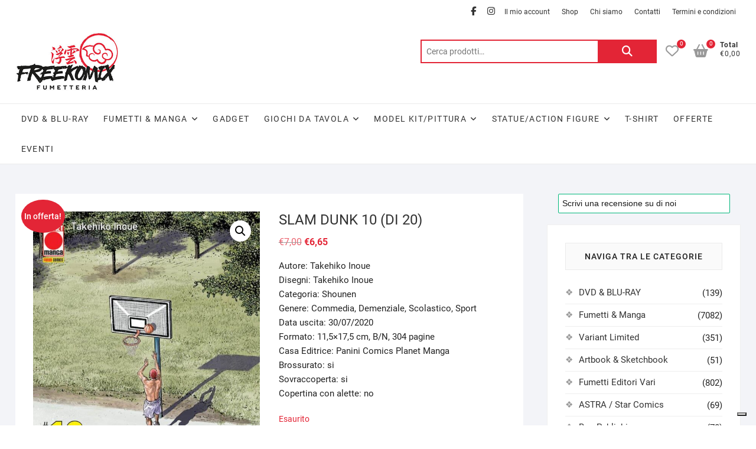

--- FILE ---
content_type: text/html; charset=UTF-8
request_url: https://www.freekomix.it/product/slam-dunk-10-di-20/
body_size: 22321
content:
<!DOCTYPE html>
<html lang="it-IT">
<head>
<meta charset="UTF-8" />
<link rel="profile" href="http://gmpg.org/xfn/11" />
			<script type="text/javascript" class="_iub_cs_skip">
				var _iub = _iub || {};
				_iub.csConfiguration = _iub.csConfiguration || {};
				_iub.csConfiguration.siteId = "2804058";
				_iub.csConfiguration.cookiePolicyId = "53006857";
			</script>
			<script class="_iub_cs_skip" src="https://cs.iubenda.com/sync/2804058.js"></script>
							<script>document.documentElement.className = document.documentElement.className + ' yes-js js_active js'</script>
			<meta name='robots' content='index, follow, max-image-preview:large, max-snippet:-1, max-video-preview:-1' />

	<!-- This site is optimized with the Yoast SEO plugin v26.8 - https://yoast.com/product/yoast-seo-wordpress/ -->
	<title>SLAM DUNK 10 (DI 20) - Freekomix</title>
	<meta name="description" content="SLAM DUNK 10 (DI 20) Gli incontri del girone finale sono cominciati. Mentre lo Shohoku si allena per agguantare la qualificazione all&#039;inter-high, scendono in campo i loro avversari. È il momento di assistere a un&#039;altra sfida mozzafiato, quella tra il Kainan di Maki e il Ryonan di Sendo." />
	<link rel="canonical" href="https://www.freekomix.it/product/slam-dunk-10-di-20/" />
	<meta property="og:locale" content="it_IT" />
	<meta property="og:type" content="article" />
	<meta property="og:title" content="SLAM DUNK 10 (DI 20) - Freekomix" />
	<meta property="og:description" content="SLAM DUNK 10 (DI 20) Gli incontri del girone finale sono cominciati. Mentre lo Shohoku si allena per agguantare la qualificazione all&#039;inter-high, scendono in campo i loro avversari. È il momento di assistere a un&#039;altra sfida mozzafiato, quella tra il Kainan di Maki e il Ryonan di Sendo." />
	<meta property="og:url" content="https://www.freekomix.it/product/slam-dunk-10-di-20/" />
	<meta property="og:site_name" content="Freekomix" />
	<meta property="article:publisher" content="https://www.facebook.com/FumetteriaFreekomixOfficial" />
	<meta property="article:modified_time" content="2025-03-07T11:03:36+00:00" />
	<meta property="og:image" content="https://www.freekomix.it/wp-content/uploads/2023/02/SLAM-DUNK-10.jpeg" />
	<meta property="og:image:width" content="661" />
	<meta property="og:image:height" content="1000" />
	<meta property="og:image:type" content="image/jpeg" />
	<meta name="twitter:card" content="summary_large_image" />
	<meta name="twitter:label1" content="Tempo di lettura stimato" />
	<meta name="twitter:data1" content="1 minuto" />
	<script type="application/ld+json" class="yoast-schema-graph">{"@context":"https://schema.org","@graph":[{"@type":"WebPage","@id":"https://www.freekomix.it/product/slam-dunk-10-di-20/","url":"https://www.freekomix.it/product/slam-dunk-10-di-20/","name":"SLAM DUNK 10 (DI 20) - Freekomix","isPartOf":{"@id":"https://www.freekomix.it/#website"},"primaryImageOfPage":{"@id":"https://www.freekomix.it/product/slam-dunk-10-di-20/#primaryimage"},"image":{"@id":"https://www.freekomix.it/product/slam-dunk-10-di-20/#primaryimage"},"thumbnailUrl":"https://www.freekomix.it/wp-content/uploads/2023/02/SLAM-DUNK-10.jpeg","datePublished":"2023-02-28T16:13:35+00:00","dateModified":"2025-03-07T11:03:36+00:00","description":"SLAM DUNK 10 (DI 20) Gli incontri del girone finale sono cominciati. Mentre lo Shohoku si allena per agguantare la qualificazione all'inter-high, scendono in campo i loro avversari. È il momento di assistere a un'altra sfida mozzafiato, quella tra il Kainan di Maki e il Ryonan di Sendo.","breadcrumb":{"@id":"https://www.freekomix.it/product/slam-dunk-10-di-20/#breadcrumb"},"inLanguage":"it-IT","potentialAction":[{"@type":"ReadAction","target":["https://www.freekomix.it/product/slam-dunk-10-di-20/"]}]},{"@type":"ImageObject","inLanguage":"it-IT","@id":"https://www.freekomix.it/product/slam-dunk-10-di-20/#primaryimage","url":"https://www.freekomix.it/wp-content/uploads/2023/02/SLAM-DUNK-10.jpeg","contentUrl":"https://www.freekomix.it/wp-content/uploads/2023/02/SLAM-DUNK-10.jpeg","width":661,"height":1000},{"@type":"BreadcrumbList","@id":"https://www.freekomix.it/product/slam-dunk-10-di-20/#breadcrumb","itemListElement":[{"@type":"ListItem","position":1,"name":"Home","item":"https://www.freekomix.it/"},{"@type":"ListItem","position":2,"name":"Shop","item":"https://www.freekomix.it/shop/"},{"@type":"ListItem","position":3,"name":"SLAM DUNK 10 (DI 20)"}]},{"@type":"WebSite","@id":"https://www.freekomix.it/#website","url":"https://www.freekomix.it/","name":"Freekomix","description":"Fumetteria","publisher":{"@id":"https://www.freekomix.it/#organization"},"potentialAction":[{"@type":"SearchAction","target":{"@type":"EntryPoint","urlTemplate":"https://www.freekomix.it/?s={search_term_string}"},"query-input":{"@type":"PropertyValueSpecification","valueRequired":true,"valueName":"search_term_string"}}],"inLanguage":"it-IT"},{"@type":"Organization","@id":"https://www.freekomix.it/#organization","name":"Freekomix","url":"https://www.freekomix.it/","logo":{"@type":"ImageObject","inLanguage":"it-IT","@id":"https://www.freekomix.it/#/schema/logo/image/","url":"https://www.freekomix.it/wp-content/uploads/2019/07/freekomix-logo-azienda-fumetteria.jpg","contentUrl":"https://www.freekomix.it/wp-content/uploads/2019/07/freekomix-logo-azienda-fumetteria.jpg","width":300,"height":170,"caption":"Freekomix"},"image":{"@id":"https://www.freekomix.it/#/schema/logo/image/"},"sameAs":["https://www.facebook.com/FumetteriaFreekomixOfficial","https://www.instagram.com/fumetteria.freekomix/"]}]}</script>
	<!-- / Yoast SEO plugin. -->


<link rel='dns-prefetch' href='//cdn.iubenda.com' />
<link rel='dns-prefetch' href='//widget.trustpilot.com' />
<link rel="alternate" type="application/rss+xml" title="Freekomix &raquo; Feed" href="https://www.freekomix.it/feed/" />
<link rel="alternate" type="application/rss+xml" title="Freekomix &raquo; Feed dei commenti" href="https://www.freekomix.it/comments/feed/" />
<link rel="alternate" type="application/rss+xml" title="Freekomix &raquo; SLAM DUNK 10 (DI 20) Feed dei commenti" href="https://www.freekomix.it/product/slam-dunk-10-di-20/feed/" />
<link rel="alternate" title="oEmbed (JSON)" type="application/json+oembed" href="https://www.freekomix.it/wp-json/oembed/1.0/embed?url=https%3A%2F%2Fwww.freekomix.it%2Fproduct%2Fslam-dunk-10-di-20%2F" />
<link rel="alternate" title="oEmbed (XML)" type="text/xml+oembed" href="https://www.freekomix.it/wp-json/oembed/1.0/embed?url=https%3A%2F%2Fwww.freekomix.it%2Fproduct%2Fslam-dunk-10-di-20%2F&#038;format=xml" />
<style id='wp-img-auto-sizes-contain-inline-css' type='text/css'>
img:is([sizes=auto i],[sizes^="auto," i]){contain-intrinsic-size:3000px 1500px}
/*# sourceURL=wp-img-auto-sizes-contain-inline-css */
</style>
<style id='wp-emoji-styles-inline-css' type='text/css'>

	img.wp-smiley, img.emoji {
		display: inline !important;
		border: none !important;
		box-shadow: none !important;
		height: 1em !important;
		width: 1em !important;
		margin: 0 0.07em !important;
		vertical-align: -0.1em !important;
		background: none !important;
		padding: 0 !important;
	}
/*# sourceURL=wp-emoji-styles-inline-css */
</style>
<link rel='stylesheet' id='wp-block-library-css' href='https://www.freekomix.it/wp-includes/css/dist/block-library/style.min.css?ver=6.9' type='text/css' media='all' />
<style id='wp-block-list-inline-css' type='text/css'>
ol,ul{box-sizing:border-box}:root :where(.wp-block-list.has-background){padding:1.25em 2.375em}
/*# sourceURL=https://www.freekomix.it/wp-includes/blocks/list/style.min.css */
</style>
<style id='wp-block-paragraph-inline-css' type='text/css'>
.is-small-text{font-size:.875em}.is-regular-text{font-size:1em}.is-large-text{font-size:2.25em}.is-larger-text{font-size:3em}.has-drop-cap:not(:focus):first-letter{float:left;font-size:8.4em;font-style:normal;font-weight:100;line-height:.68;margin:.05em .1em 0 0;text-transform:uppercase}body.rtl .has-drop-cap:not(:focus):first-letter{float:none;margin-left:.1em}p.has-drop-cap.has-background{overflow:hidden}:root :where(p.has-background){padding:1.25em 2.375em}:where(p.has-text-color:not(.has-link-color)) a{color:inherit}p.has-text-align-left[style*="writing-mode:vertical-lr"],p.has-text-align-right[style*="writing-mode:vertical-rl"]{rotate:180deg}
/*# sourceURL=https://www.freekomix.it/wp-includes/blocks/paragraph/style.min.css */
</style>
<link rel='stylesheet' id='wc-blocks-style-css' href='https://www.freekomix.it/wp-content/plugins/woocommerce/assets/client/blocks/wc-blocks.css?ver=wc-10.4.3' type='text/css' media='all' />
<style id='global-styles-inline-css' type='text/css'>
:root{--wp--preset--aspect-ratio--square: 1;--wp--preset--aspect-ratio--4-3: 4/3;--wp--preset--aspect-ratio--3-4: 3/4;--wp--preset--aspect-ratio--3-2: 3/2;--wp--preset--aspect-ratio--2-3: 2/3;--wp--preset--aspect-ratio--16-9: 16/9;--wp--preset--aspect-ratio--9-16: 9/16;--wp--preset--color--black: #000000;--wp--preset--color--cyan-bluish-gray: #abb8c3;--wp--preset--color--white: #ffffff;--wp--preset--color--pale-pink: #f78da7;--wp--preset--color--vivid-red: #cf2e2e;--wp--preset--color--luminous-vivid-orange: #ff6900;--wp--preset--color--luminous-vivid-amber: #fcb900;--wp--preset--color--light-green-cyan: #7bdcb5;--wp--preset--color--vivid-green-cyan: #00d084;--wp--preset--color--pale-cyan-blue: #8ed1fc;--wp--preset--color--vivid-cyan-blue: #0693e3;--wp--preset--color--vivid-purple: #9b51e0;--wp--preset--gradient--vivid-cyan-blue-to-vivid-purple: linear-gradient(135deg,rgb(6,147,227) 0%,rgb(155,81,224) 100%);--wp--preset--gradient--light-green-cyan-to-vivid-green-cyan: linear-gradient(135deg,rgb(122,220,180) 0%,rgb(0,208,130) 100%);--wp--preset--gradient--luminous-vivid-amber-to-luminous-vivid-orange: linear-gradient(135deg,rgb(252,185,0) 0%,rgb(255,105,0) 100%);--wp--preset--gradient--luminous-vivid-orange-to-vivid-red: linear-gradient(135deg,rgb(255,105,0) 0%,rgb(207,46,46) 100%);--wp--preset--gradient--very-light-gray-to-cyan-bluish-gray: linear-gradient(135deg,rgb(238,238,238) 0%,rgb(169,184,195) 100%);--wp--preset--gradient--cool-to-warm-spectrum: linear-gradient(135deg,rgb(74,234,220) 0%,rgb(151,120,209) 20%,rgb(207,42,186) 40%,rgb(238,44,130) 60%,rgb(251,105,98) 80%,rgb(254,248,76) 100%);--wp--preset--gradient--blush-light-purple: linear-gradient(135deg,rgb(255,206,236) 0%,rgb(152,150,240) 100%);--wp--preset--gradient--blush-bordeaux: linear-gradient(135deg,rgb(254,205,165) 0%,rgb(254,45,45) 50%,rgb(107,0,62) 100%);--wp--preset--gradient--luminous-dusk: linear-gradient(135deg,rgb(255,203,112) 0%,rgb(199,81,192) 50%,rgb(65,88,208) 100%);--wp--preset--gradient--pale-ocean: linear-gradient(135deg,rgb(255,245,203) 0%,rgb(182,227,212) 50%,rgb(51,167,181) 100%);--wp--preset--gradient--electric-grass: linear-gradient(135deg,rgb(202,248,128) 0%,rgb(113,206,126) 100%);--wp--preset--gradient--midnight: linear-gradient(135deg,rgb(2,3,129) 0%,rgb(40,116,252) 100%);--wp--preset--font-size--small: 13px;--wp--preset--font-size--medium: 20px;--wp--preset--font-size--large: 36px;--wp--preset--font-size--x-large: 42px;--wp--preset--spacing--20: 0.44rem;--wp--preset--spacing--30: 0.67rem;--wp--preset--spacing--40: 1rem;--wp--preset--spacing--50: 1.5rem;--wp--preset--spacing--60: 2.25rem;--wp--preset--spacing--70: 3.38rem;--wp--preset--spacing--80: 5.06rem;--wp--preset--shadow--natural: 6px 6px 9px rgba(0, 0, 0, 0.2);--wp--preset--shadow--deep: 12px 12px 50px rgba(0, 0, 0, 0.4);--wp--preset--shadow--sharp: 6px 6px 0px rgba(0, 0, 0, 0.2);--wp--preset--shadow--outlined: 6px 6px 0px -3px rgb(255, 255, 255), 6px 6px rgb(0, 0, 0);--wp--preset--shadow--crisp: 6px 6px 0px rgb(0, 0, 0);}:where(.is-layout-flex){gap: 0.5em;}:where(.is-layout-grid){gap: 0.5em;}body .is-layout-flex{display: flex;}.is-layout-flex{flex-wrap: wrap;align-items: center;}.is-layout-flex > :is(*, div){margin: 0;}body .is-layout-grid{display: grid;}.is-layout-grid > :is(*, div){margin: 0;}:where(.wp-block-columns.is-layout-flex){gap: 2em;}:where(.wp-block-columns.is-layout-grid){gap: 2em;}:where(.wp-block-post-template.is-layout-flex){gap: 1.25em;}:where(.wp-block-post-template.is-layout-grid){gap: 1.25em;}.has-black-color{color: var(--wp--preset--color--black) !important;}.has-cyan-bluish-gray-color{color: var(--wp--preset--color--cyan-bluish-gray) !important;}.has-white-color{color: var(--wp--preset--color--white) !important;}.has-pale-pink-color{color: var(--wp--preset--color--pale-pink) !important;}.has-vivid-red-color{color: var(--wp--preset--color--vivid-red) !important;}.has-luminous-vivid-orange-color{color: var(--wp--preset--color--luminous-vivid-orange) !important;}.has-luminous-vivid-amber-color{color: var(--wp--preset--color--luminous-vivid-amber) !important;}.has-light-green-cyan-color{color: var(--wp--preset--color--light-green-cyan) !important;}.has-vivid-green-cyan-color{color: var(--wp--preset--color--vivid-green-cyan) !important;}.has-pale-cyan-blue-color{color: var(--wp--preset--color--pale-cyan-blue) !important;}.has-vivid-cyan-blue-color{color: var(--wp--preset--color--vivid-cyan-blue) !important;}.has-vivid-purple-color{color: var(--wp--preset--color--vivid-purple) !important;}.has-black-background-color{background-color: var(--wp--preset--color--black) !important;}.has-cyan-bluish-gray-background-color{background-color: var(--wp--preset--color--cyan-bluish-gray) !important;}.has-white-background-color{background-color: var(--wp--preset--color--white) !important;}.has-pale-pink-background-color{background-color: var(--wp--preset--color--pale-pink) !important;}.has-vivid-red-background-color{background-color: var(--wp--preset--color--vivid-red) !important;}.has-luminous-vivid-orange-background-color{background-color: var(--wp--preset--color--luminous-vivid-orange) !important;}.has-luminous-vivid-amber-background-color{background-color: var(--wp--preset--color--luminous-vivid-amber) !important;}.has-light-green-cyan-background-color{background-color: var(--wp--preset--color--light-green-cyan) !important;}.has-vivid-green-cyan-background-color{background-color: var(--wp--preset--color--vivid-green-cyan) !important;}.has-pale-cyan-blue-background-color{background-color: var(--wp--preset--color--pale-cyan-blue) !important;}.has-vivid-cyan-blue-background-color{background-color: var(--wp--preset--color--vivid-cyan-blue) !important;}.has-vivid-purple-background-color{background-color: var(--wp--preset--color--vivid-purple) !important;}.has-black-border-color{border-color: var(--wp--preset--color--black) !important;}.has-cyan-bluish-gray-border-color{border-color: var(--wp--preset--color--cyan-bluish-gray) !important;}.has-white-border-color{border-color: var(--wp--preset--color--white) !important;}.has-pale-pink-border-color{border-color: var(--wp--preset--color--pale-pink) !important;}.has-vivid-red-border-color{border-color: var(--wp--preset--color--vivid-red) !important;}.has-luminous-vivid-orange-border-color{border-color: var(--wp--preset--color--luminous-vivid-orange) !important;}.has-luminous-vivid-amber-border-color{border-color: var(--wp--preset--color--luminous-vivid-amber) !important;}.has-light-green-cyan-border-color{border-color: var(--wp--preset--color--light-green-cyan) !important;}.has-vivid-green-cyan-border-color{border-color: var(--wp--preset--color--vivid-green-cyan) !important;}.has-pale-cyan-blue-border-color{border-color: var(--wp--preset--color--pale-cyan-blue) !important;}.has-vivid-cyan-blue-border-color{border-color: var(--wp--preset--color--vivid-cyan-blue) !important;}.has-vivid-purple-border-color{border-color: var(--wp--preset--color--vivid-purple) !important;}.has-vivid-cyan-blue-to-vivid-purple-gradient-background{background: var(--wp--preset--gradient--vivid-cyan-blue-to-vivid-purple) !important;}.has-light-green-cyan-to-vivid-green-cyan-gradient-background{background: var(--wp--preset--gradient--light-green-cyan-to-vivid-green-cyan) !important;}.has-luminous-vivid-amber-to-luminous-vivid-orange-gradient-background{background: var(--wp--preset--gradient--luminous-vivid-amber-to-luminous-vivid-orange) !important;}.has-luminous-vivid-orange-to-vivid-red-gradient-background{background: var(--wp--preset--gradient--luminous-vivid-orange-to-vivid-red) !important;}.has-very-light-gray-to-cyan-bluish-gray-gradient-background{background: var(--wp--preset--gradient--very-light-gray-to-cyan-bluish-gray) !important;}.has-cool-to-warm-spectrum-gradient-background{background: var(--wp--preset--gradient--cool-to-warm-spectrum) !important;}.has-blush-light-purple-gradient-background{background: var(--wp--preset--gradient--blush-light-purple) !important;}.has-blush-bordeaux-gradient-background{background: var(--wp--preset--gradient--blush-bordeaux) !important;}.has-luminous-dusk-gradient-background{background: var(--wp--preset--gradient--luminous-dusk) !important;}.has-pale-ocean-gradient-background{background: var(--wp--preset--gradient--pale-ocean) !important;}.has-electric-grass-gradient-background{background: var(--wp--preset--gradient--electric-grass) !important;}.has-midnight-gradient-background{background: var(--wp--preset--gradient--midnight) !important;}.has-small-font-size{font-size: var(--wp--preset--font-size--small) !important;}.has-medium-font-size{font-size: var(--wp--preset--font-size--medium) !important;}.has-large-font-size{font-size: var(--wp--preset--font-size--large) !important;}.has-x-large-font-size{font-size: var(--wp--preset--font-size--x-large) !important;}
/*# sourceURL=global-styles-inline-css */
</style>

<style id='classic-theme-styles-inline-css' type='text/css'>
/*! This file is auto-generated */
.wp-block-button__link{color:#fff;background-color:#32373c;border-radius:9999px;box-shadow:none;text-decoration:none;padding:calc(.667em + 2px) calc(1.333em + 2px);font-size:1.125em}.wp-block-file__button{background:#32373c;color:#fff;text-decoration:none}
/*# sourceURL=/wp-includes/css/classic-themes.min.css */
</style>
<link rel='stylesheet' id='contact-form-7-css' href='https://www.freekomix.it/wp-content/plugins/contact-form-7/includes/css/styles.css?ver=6.1.4' type='text/css' media='all' />
<link rel='stylesheet' id='photoswipe-css' href='https://www.freekomix.it/wp-content/plugins/woocommerce/assets/css/photoswipe/photoswipe.min.css?ver=10.4.3' type='text/css' media='all' />
<link rel='stylesheet' id='photoswipe-default-skin-css' href='https://www.freekomix.it/wp-content/plugins/woocommerce/assets/css/photoswipe/default-skin/default-skin.min.css?ver=10.4.3' type='text/css' media='all' />
<link rel='stylesheet' id='woocommerce-layout-css' href='https://www.freekomix.it/wp-content/plugins/woocommerce/assets/css/woocommerce-layout.css?ver=10.4.3' type='text/css' media='all' />
<link rel='stylesheet' id='woocommerce-smallscreen-css' href='https://www.freekomix.it/wp-content/plugins/woocommerce/assets/css/woocommerce-smallscreen.css?ver=10.4.3' type='text/css' media='only screen and (max-width: 768px)' />
<link rel='stylesheet' id='woocommerce-general-css' href='https://www.freekomix.it/wp-content/plugins/woocommerce/assets/css/woocommerce.css?ver=10.4.3' type='text/css' media='all' />
<style id='woocommerce-inline-inline-css' type='text/css'>
.woocommerce form .form-row .required { visibility: visible; }
/*# sourceURL=woocommerce-inline-inline-css */
</style>
<link rel='stylesheet' id='jquery-selectBox-css' href='https://www.freekomix.it/wp-content/plugins/yith-woocommerce-wishlist/assets/css/jquery.selectBox.css?ver=1.2.0' type='text/css' media='all' />
<link rel='stylesheet' id='woocommerce_prettyPhoto_css-css' href='//www.freekomix.it/wp-content/plugins/woocommerce/assets/css/prettyPhoto.css?ver=3.1.6' type='text/css' media='all' />
<link rel='stylesheet' id='yith-wcwl-main-css' href='https://www.freekomix.it/wp-content/plugins/yith-woocommerce-wishlist/assets/css/style.css?ver=4.12.0' type='text/css' media='all' />
<style id='yith-wcwl-main-inline-css' type='text/css'>
 :root { --color-add-to-wishlist-background: #333333; --color-add-to-wishlist-text: #FFFFFF; --color-add-to-wishlist-border: #333333; --color-add-to-wishlist-background-hover: #333333; --color-add-to-wishlist-text-hover: #FFFFFF; --color-add-to-wishlist-border-hover: #333333; --rounded-corners-radius: 16px; --color-add-to-cart-background: #333333; --color-add-to-cart-text: #FFFFFF; --color-add-to-cart-border: #333333; --color-add-to-cart-background-hover: #4F4F4F; --color-add-to-cart-text-hover: #FFFFFF; --color-add-to-cart-border-hover: #4F4F4F; --add-to-cart-rounded-corners-radius: 16px; --color-button-style-1-background: #333333; --color-button-style-1-text: #FFFFFF; --color-button-style-1-border: #333333; --color-button-style-1-background-hover: #4F4F4F; --color-button-style-1-text-hover: #FFFFFF; --color-button-style-1-border-hover: #4F4F4F; --color-button-style-2-background: #333333; --color-button-style-2-text: #FFFFFF; --color-button-style-2-border: #333333; --color-button-style-2-background-hover: #4F4F4F; --color-button-style-2-text-hover: #FFFFFF; --color-button-style-2-border-hover: #4F4F4F; --color-wishlist-table-background: #FFFFFF; --color-wishlist-table-text: #6d6c6c; --color-wishlist-table-border: #FFFFFF; --color-headers-background: #F4F4F4; --color-share-button-color: #FFFFFF; --color-share-button-color-hover: #FFFFFF; --color-fb-button-background: #39599E; --color-fb-button-background-hover: #595A5A; --color-tw-button-background: #45AFE2; --color-tw-button-background-hover: #595A5A; --color-pr-button-background: #AB2E31; --color-pr-button-background-hover: #595A5A; --color-em-button-background: #FBB102; --color-em-button-background-hover: #595A5A; --color-wa-button-background: #00A901; --color-wa-button-background-hover: #595A5A; --feedback-duration: 3s } 
 :root { --color-add-to-wishlist-background: #333333; --color-add-to-wishlist-text: #FFFFFF; --color-add-to-wishlist-border: #333333; --color-add-to-wishlist-background-hover: #333333; --color-add-to-wishlist-text-hover: #FFFFFF; --color-add-to-wishlist-border-hover: #333333; --rounded-corners-radius: 16px; --color-add-to-cart-background: #333333; --color-add-to-cart-text: #FFFFFF; --color-add-to-cart-border: #333333; --color-add-to-cart-background-hover: #4F4F4F; --color-add-to-cart-text-hover: #FFFFFF; --color-add-to-cart-border-hover: #4F4F4F; --add-to-cart-rounded-corners-radius: 16px; --color-button-style-1-background: #333333; --color-button-style-1-text: #FFFFFF; --color-button-style-1-border: #333333; --color-button-style-1-background-hover: #4F4F4F; --color-button-style-1-text-hover: #FFFFFF; --color-button-style-1-border-hover: #4F4F4F; --color-button-style-2-background: #333333; --color-button-style-2-text: #FFFFFF; --color-button-style-2-border: #333333; --color-button-style-2-background-hover: #4F4F4F; --color-button-style-2-text-hover: #FFFFFF; --color-button-style-2-border-hover: #4F4F4F; --color-wishlist-table-background: #FFFFFF; --color-wishlist-table-text: #6d6c6c; --color-wishlist-table-border: #FFFFFF; --color-headers-background: #F4F4F4; --color-share-button-color: #FFFFFF; --color-share-button-color-hover: #FFFFFF; --color-fb-button-background: #39599E; --color-fb-button-background-hover: #595A5A; --color-tw-button-background: #45AFE2; --color-tw-button-background-hover: #595A5A; --color-pr-button-background: #AB2E31; --color-pr-button-background-hover: #595A5A; --color-em-button-background: #FBB102; --color-em-button-background-hover: #595A5A; --color-wa-button-background: #00A901; --color-wa-button-background-hover: #595A5A; --feedback-duration: 3s } 
/*# sourceURL=yith-wcwl-main-inline-css */
</style>
<link rel='stylesheet' id='shoppingcart-style-css' href='https://www.freekomix.it/wp-content/themes/shoppingcart/style.css?ver=6.9' type='text/css' media='all' />
<style id='shoppingcart-style-inline-css' type='text/css'>
#site-branding #site-title, #site-branding #site-description{
			clip: rect(1px, 1px, 1px, 1px);
			position: absolute;
		}	/* Nav, links and hover */

		a,
		#site-title a,
		ul li a:hover,
		ol li a:hover,
		.main-navigation a:hover, /* Navigation */
		.main-navigation ul li.current-menu-item a,
		.main-navigation ul li.current_page_ancestor a,
		.main-navigation ul li.current-menu-ancestor a,
		.main-navigation ul li.current_page_item a,
		.main-navigation ul li:hover > a,
		.main-navigation li.current-menu-ancestor.menu-item-has-children > a:after,
		.main-navigation li.current-menu-item.menu-item-has-children > a:after,
		.main-navigation ul li:hover > a:after,
		.main-navigation li.menu-item-has-children > a:hover:after,
		.main-navigation li.page_item_has_children > a:hover:after,
		.main-navigation ul li ul li a:hover,
		.main-navigation ul li ul li:hover > a,
		.main-navigation ul li.current-menu-item ul li a:hover,
		.side-menu-wrap .side-nav-wrap a:hover, /* Side Menu */
		.top-bar .top-bar-menu a:hover,
		.entry-title a:hover, /* Post */--
		.entry-title a:focus,
		.entry-title a:active,
		.entry-meta a:hover,
		.image-navigation .nav-links a,
		.widget ul li a:hover, /* Widgets */
		.widget-title a:hover,
		.widget_contact ul li a:hover,
		.site-info .copyright a:hover, /* Footer */
		#colophon .widget ul li a:hover,
		.gutenberg .entry-meta .author a {
			color: #e32536;
		}

		.main-navigation ul li ul,
		#search-box input[type="search"] {
			border-color: #e32536;
		}

		#search-box .woocommerce-product-search button[type="submit"] {
			background-color: #e32536;
		}

		/* Webkit */
		::selection {
			background: #e32536;
			color: #fff;
		}

		/* Gecko/Mozilla */
		::-moz-selection {
			background: #e32536;
			color: #fff;
		}

		/* Accessibility
		================================================== */
		.screen-reader-text:hover,
		.screen-reader-text:active,
		.screen-reader-text:focus {
			background-color: #f1f1f1;
			color: #e32536;
		}

		/* Default Buttons
		================================================== */
		input[type="reset"],/* Forms  */
		input[type="button"],
		input[type="submit"],
		.btn-default,
		.main-slider .flex-control-nav a.flex-active,
		.main-slider .flex-control-nav a:hover,
		.go-to-top .icon-bg,
		.search-submit,
		.vivid-red,
		.view-more-btn {
			background-color: #e32536;
		}

		/* #bbpress
		================================================== */
		#bbpress-forums .bbp-topics a:hover {
			color: #e32536;
		}

		.bbp-submit-wrapper button.submit {
			background-color: #e32536;
			border: 1px solid #e32536;
		}

		/* Woocommerce
		================================================== */
		.woocommerce #respond input#submit,
		.woocommerce a.button, 
		.woocommerce button.button, 
		.woocommerce input.button,
		.woocommerce #respond input#submit.alt,
		.woocommerce a.button.alt, 
		.woocommerce button.button.alt, 
		.woocommerce input.button.alt,
		.woocommerce span.onsale,
		.woocommerce-demo-store p.demo_store,
		.wl-counter,
		.header-right .cart-value,
		.archive.woocommerce span.onsale:before,
		.woocommerce ul.products li.product .button:hover,
		.woocommerce .woocommerce-product-search button[type="submit"],
		.woocommerce button.button.alt.disabled, 
		.woocommerce button.button.alt.disabled:hover {
			background-color: #e32536;
		}

		.woocommerce .woocommerce-message:before,
		.woocommerce ul.products li.product .price ins,
		.product_list_widget ins,
		.price_slider_amount .price_label,
		.woocommerce div.product .out-of-stock {
			color: #e32536;
		}

		.woocommerce ul.products li.product .button:hover,
		.woocommerce div.product .woocommerce-tabs ul.tabs li.active {
			border-color: #e32536;
		}

		/* Catalog Menu
		================================================== */
		.catalog-slider-promotion-wrap .catalog-menu .title-highlight > a:after,
		.catalog-menu > ul > li:after {
			background-color: #e32536;
		}

		.catalog-menu a:hover {
			color: #e32536;
		}

		/* ShoppingCart Widgets
		================================================== */

		.shoppingcart-grid-product .product-item-action .button:hover,
		.shoppingcart-grid-product .product-item-action .product_add_to_wishlist:hover,
		.product-item-action .yith-wcwl-add-button a.add_to_wishlist:hover,
		.sc-grid-product-img .onsale:before {
			background-color: #e32536;
		}

		.woocommerce-Price-amount.amount {
			color: #e32536;
		}
/*# sourceURL=shoppingcart-style-inline-css */
</style>
<link rel='stylesheet' id='font-icons-css' href='https://www.freekomix.it/wp-content/themes/shoppingcart/assets/font-icons/css/all.min.css?ver=6.9' type='text/css' media='all' />
<link rel='stylesheet' id='shoppingcart-responsive-css' href='https://www.freekomix.it/wp-content/themes/shoppingcart/css/responsive.css?ver=6.9' type='text/css' media='all' />
<link rel='stylesheet' id='shoppingcart-google-fonts-css' href='https://www.freekomix.it/wp-content/fonts/30e01f80e7e726624bfc4d8f39106ad2.css?ver=6.9' type='text/css' media='all' />

<script  type="text/javascript" class=" _iub_cs_skip" type="text/javascript" id="iubenda-head-inline-scripts-0">
/* <![CDATA[ */
            var _iub = _iub || [];
            _iub.csConfiguration ={"floatingPreferencesButtonDisplay":"bottom-right","lang":"it","siteId":"2804058","cookiePolicyId":"53006857","whitelabel":false,"invalidateConsentWithoutLog":true,"banner":{"closeButtonDisplay":false,"listPurposes":true,"explicitWithdrawal":true,"rejectButtonDisplay":true,"acceptButtonDisplay":true,"customizeButtonDisplay":true,"position":"float-top-center","style":"dark"},"consentOnContinuedBrowsing":false,"perPurposeConsent":true}; 
//# sourceURL=iubenda-head-inline-scripts-0
/* ]]> */
</script>
<script  type="text/javascript" src="//cdn.iubenda.com/cs/iubenda_cs.js" charset="UTF-8" async="async" class=" _iub_cs_skip" type="text/javascript" src="//cdn.iubenda.com/cs/iubenda_cs.js?ver=3.12.5" id="iubenda-head-scripts-0-js"></script>
<script type="text/javascript" id="tp-js-js-extra">
/* <![CDATA[ */
var trustpilot_settings = {"key":"M7CJ1XHGl6J4F9Kx","TrustpilotScriptUrl":"https://invitejs.trustpilot.com/tp.min.js","IntegrationAppUrl":"//ecommscript-integrationapp.trustpilot.com","PreviewScriptUrl":"//ecommplugins-scripts.trustpilot.com/v2.1/js/preview.min.js","PreviewCssUrl":"//ecommplugins-scripts.trustpilot.com/v2.1/css/preview.min.css","PreviewWPCssUrl":"//ecommplugins-scripts.trustpilot.com/v2.1/css/preview_wp.css","WidgetScriptUrl":"//widget.trustpilot.com/bootstrap/v5/tp.widget.bootstrap.min.js"};
//# sourceURL=tp-js-js-extra
/* ]]> */
</script>
<script type="text/javascript" src="https://www.freekomix.it/wp-content/plugins/trustpilot-reviews/review/assets/js/headerScript.min.js?ver=1.0&#039; async=&#039;async" id="tp-js-js"></script>
<script type="text/javascript" src="//widget.trustpilot.com/bootstrap/v5/tp.widget.bootstrap.min.js?ver=1.0&#039; async=&#039;async" id="widget-bootstrap-js"></script>
<script type="text/javascript" id="trustbox-js-extra">
/* <![CDATA[ */
var trustbox_settings = {"page":"product","sku":["9788891294678","TRUSTPILOT_SKU_VALUE_9968"],"name":"SLAM DUNK 10 (DI 20)"};
var trustpilot_trustbox_settings = {"trustboxes":[{"enabled":"enabled","snippet":"[base64]","customizations":"[base64]","defaults":"[base64]","page":"category","position":"before","corner":"top: #{Y}px; left: #{X}px;","paddingx":"0","paddingy":"0","zindex":"1000","clear":"both","xpaths":"WyJpZChcImNvbG9waG9uXCIpL0RJVlsyXS9ESVZbMV0iLCIvL0RJVltAY2xhc3M9XCJ3cmFwXCJdIiwiL0hUTUxbMV0vQk9EWVsxXS9ESVZbMl0vRElWWzFdL0ZPT1RFUlsxXS9ESVZbMl0vRElWWzFdIl0=","sku":"TRUSTPILOT_SKU_VALUE_20699,9788828787433","name":"BERSERK COLLECTION 42 - COVER VARIANT CON LITOGRAFIA di Marco Checchetto","widgetName":"Review Collector","repeatable":false,"uuid":"e6014af1-5e5f-1534-ccf5-f388ee05df22","error":null,"repeatXpath":{"xpathById":{"prefix":"","suffix":""},"xpathFromRoot":{"prefix":"","suffix":""}},"width":"100%","height":"52px","locale":"it-IT"},{"enabled":"enabled","snippet":"[base64]","customizations":"[base64]","defaults":"[base64]","page":"category","position":"before","corner":"top: #{Y}px; left: #{X}px;","paddingx":"0","paddingy":"0","zindex":"1000","clear":"both","xpaths":"[base64]","sku":"TRUSTPILOT_SKU_VALUE_20699,9788828787433","name":"BERSERK COLLECTION 42 - COVER VARIANT CON LITOGRAFIA di Marco Checchetto","widgetName":"Review Collector","repeatable":false,"uuid":"138004d6-57ff-4442-cae3-0e9c5178ece3","error":null,"repeatXpath":{"xpathById":{"prefix":"","suffix":""},"xpathFromRoot":{"prefix":"","suffix":""}},"width":"100%","height":"52px","locale":"it-IT"},{"enabled":"enabled","snippet":"[base64]","customizations":"[base64]","defaults":"[base64]","page":"product","position":"before","corner":"top: #{Y}px; left: #{X}px;","paddingx":"0","paddingy":"0","zindex":"1000","clear":"both","xpaths":"WyJpZChcImNvbG9waG9uXCIpL0RJVlsyXS9ESVZbMV0iLCIvL0RJVltAY2xhc3M9XCJ3cmFwXCJdIiwiL0hUTUxbMV0vQk9EWVsxXS9ESVZbMl0vRElWWzFdL0ZPT1RFUlsxXS9ESVZbMl0vRElWWzFdIl0=","sku":"TRUSTPILOT_SKU_VALUE_20699,9788828787433","name":"BERSERK COLLECTION 42 - COVER VARIANT CON LITOGRAFIA di Marco Checchetto","widgetName":"Review Collector","repeatable":false,"uuid":"ba8970cc-009b-68e6-7e58-d3b8a4988cbb","error":null,"repeatXpath":{"xpathById":{"prefix":"","suffix":""},"xpathFromRoot":{"prefix":"","suffix":""}},"width":"100%","height":"52px","locale":"it-IT"},{"enabled":"enabled","snippet":"[base64]","customizations":"[base64]","defaults":"[base64]","page":"product","position":"before","corner":"top: #{Y}px; left: #{X}px;","paddingx":"0","paddingy":"0","zindex":"1000","clear":"both","xpaths":"[base64]","sku":"TRUSTPILOT_SKU_VALUE_20699,9788828787433","name":"BERSERK COLLECTION 42 - COVER VARIANT CON LITOGRAFIA di Marco Checchetto","widgetName":"Review Collector","repeatable":false,"uuid":"2479be6d-9d87-e33c-316c-21a72d62074d","error":null,"repeatXpath":{"xpathById":{"prefix":"","suffix":""},"xpathFromRoot":{"prefix":"","suffix":""}},"width":"100%","height":"52px","locale":"it-IT"},{"enabled":"enabled","snippet":"[base64]","customizations":"[base64]","defaults":"[base64]","page":"landing","position":"before","corner":"top: #{Y}px; left: #{X}px;","paddingx":"0","paddingy":"0","zindex":"1000","clear":"both","xpaths":"[base64]","sku":"TRUSTPILOT_SKU_VALUE_20699,9788828787433","name":"BERSERK COLLECTION 42 - COVER VARIANT CON LITOGRAFIA di Marco Checchetto","widgetName":"Review Collector","repeatable":false,"uuid":"2b53d89a-0208-73e5-3d5c-8a17255c52d0","error":null,"repeatXpath":{"xpathById":{"prefix":"","suffix":""},"xpathFromRoot":{"prefix":"","suffix":""}},"width":"100%","height":"52px","locale":"it-IT"},{"enabled":"enabled","snippet":"[base64]","customizations":"[base64]","defaults":"[base64]","page":"ahr0chm6ly93d3cuznjlzwtvbwl4lml0l2nhdgvnb3j5l2v2zw50as1pbi1mdw1ldhrlcmlhlw==","position":"after","corner":"top: #{Y}px; left: #{X}px;","paddingx":"0","paddingy":"0","zindex":"1000","clear":"both","xpaths":"WyJpZChcImNvbnRlbnRcIikvRElWWzFdIiwiLy9ESVZbQGNsYXNzPVwid3JhcFwiXSIsIi9IVE1MWzFdL0JPRFlbMV0vRElWWzJdL0RJVlsxXS9ESVZbMV0vRElWWzFdIl0=","sku":"TRUSTPILOT_SKU_VALUE_20699,9788828787433","name":"BERSERK COLLECTION 42 - COVER VARIANT CON LITOGRAFIA di Marco Checchetto","widgetName":"Review Collector","repeatable":false,"uuid":"674dda43-c3a3-a05b-676b-373e2f6f9c0d","error":null,"repeatXpath":{"xpathById":{"prefix":"","suffix":""},"xpathFromRoot":{"prefix":"","suffix":""}},"width":"100%","height":"52px","locale":"it-IT"},{"enabled":"enabled","snippet":"[base64]","customizations":"[base64]","defaults":"[base64]","page":"landing","position":"after","corner":"top: #{Y}px; left: #{X}px;","paddingx":"0","paddingy":"0","zindex":"1000","clear":"both","xpaths":"WyJpZChcImNvbnRlbnRcIikiLCIvL0RJVltAY2xhc3M9XCJzaXRlLWNvbnRlbnRcIl0iLCIvSFRNTFsxXS9CT0RZWzFdL0RJVlsyXS9ESVZbMV0vRElWWzFdIl0=","sku":"TRUSTPILOT_SKU_VALUE_20699,9788828787433","name":"BERSERK COLLECTION 42 - COVER VARIANT CON LITOGRAFIA di Marco Checchetto","widgetName":"Review Collector","repeatable":false,"uuid":"3e3e4041-d6a0-734b-b898-479daf92a71e","error":null,"repeatXpath":{"xpathById":{"prefix":"","suffix":""},"xpathFromRoot":{"prefix":"","suffix":""}},"width":"100%","height":"52px","locale":"it-IT"},{"enabled":"enabled","snippet":"[base64]","customizations":"[base64]","defaults":"[base64]","page":"landing","position":"before","corner":"top: #{Y}px; left: #{X}px;","paddingx":"0","paddingy":"0","zindex":"1000","clear":"both","xpaths":"WyJpZChcImNvbnRlbnRcIikvRElWWzFdL0RJVlsxXS9ESVZbMl0iLCIvL0RJVltAY2xhc3M9XCJwcm9tby1jb250ZW50LXdyYXBcIl0iLCIvSFRNTFsxXS9CT0RZWzFdL0RJVlszXS9ESVZbMV0vRElWWzFdL0RJVlsxXS9ESVZbMV0vRElWWzJdIl0=","sku":"TRUSTPILOT_SKU_VALUE_20699,9788828787433","name":"BERSERK COLLECTION 42 - COVER VARIANT CON LITOGRAFIA di Marco Checchetto","widgetName":"Review Collector","repeatable":false,"uuid":"f0c8de57-5f6b-27dd-e832-81d73b97e967","error":null,"repeatXpath":{"xpathById":{"prefix":"","suffix":""},"xpathFromRoot":{"prefix":"","suffix":""}},"width":"100%","height":"52px","locale":"it-IT"},{"enabled":"enabled","snippet":"[base64]","customizations":"[base64]","defaults":"[base64]","page":"ahr0chm6ly93d3cuznjlzwtvbwl4lml0l2nhcnqv","position":"after","corner":"top: #{Y}px; left: #{X}px;","paddingx":"","paddingy":"","zindex":"1000","clear":"both","xpaths":"WyJpZChcImNvbnRlbnRcIikvRElWWzFdIiwiLy9ESVZbQGNsYXNzPVwid3JhcFwiXSIsIi9IVE1MWzFdL0JPRFlbMV0vRElWWzJdL0RJVlsxXS9ESVZbMV0vRElWWzFdIl0=","sku":"TRUSTPILOT_SKU_VALUE_20699,9788828787433","name":"BERSERK COLLECTION 42 - COVER VARIANT CON LITOGRAFIA di Marco Checchetto","widgetName":"Review Collector","repeatable":false,"uuid":"9cb3489d-584c-aa52-7329-025a7f7e070c","error":null,"repeatXpath":{"xpathById":{"prefix":"","suffix":""},"xpathFromRoot":{"prefix":"","suffix":""}},"width":"100%","height":"52px","locale":"it-IT"},{"enabled":"enabled","snippet":"[base64]","customizations":"[base64]","defaults":"[base64]","page":"ahr0chm6ly93d3cuznjlzwtvbwl4lml0l2lslw1pby1hy2nvdw50lw==","position":"after","corner":"top: #{Y}px; left: #{X}px;","paddingx":"0","paddingy":"0","zindex":"1000","clear":"both","xpaths":"WyJpZChcImNvbnRlbnRcIikvRElWWzFdIiwiLy9ESVZbQGNsYXNzPVwid3JhcFwiXSIsIi9IVE1MWzFdL0JPRFlbMV0vRElWWzJdL0RJVlsxXS9ESVZbMV0vRElWWzFdIl0=","sku":"TRUSTPILOT_SKU_VALUE_20699,9788828787433","name":"BERSERK COLLECTION 42 - COVER VARIANT CON LITOGRAFIA di Marco Checchetto","widgetName":"Review Collector","repeatable":false,"uuid":"24f158e1-f901-dc63-29cc-8e3f0570b20f","error":null,"repeatXpath":{"xpathById":{"prefix":"","suffix":""},"xpathFromRoot":{"prefix":"","suffix":""}},"width":"100%","height":"52px","locale":"it-IT"},{"enabled":"enabled","snippet":"[base64]","customizations":"[base64]","defaults":"[base64]","page":"ahr0chm6ly93d3cuznjlzwtvbwl4lml0l2lslw1pby1hy2nvdw50lw==","position":"before","corner":"top: #{Y}px; left: #{X}px;","paddingx":"0","paddingy":"0","zindex":"1000","clear":"both","xpaths":"WyJpZChcImNvbG9waG9uXCIpL0RJVlsxXS9ESVZbMV0vRElWWzFdIiwiLy9ESVZbQGNsYXNzPVwid2lkZ2V0LWFyZWFcIl0iLCIvSFRNTFsxXS9CT0RZWzFdL0RJVlszXS9ESVZbMV0vRk9PVEVSWzFdL0RJVlsxXS9ESVZbMV0vRElWWzFdIl0=","sku":"TRUSTPILOT_SKU_VALUE_20699,9788828787433","name":"BERSERK COLLECTION 42 - COVER VARIANT CON LITOGRAFIA di Marco Checchetto","widgetName":"Review Collector","repeatable":false,"uuid":"a1d629d7-99b5-dfda-e949-3a9f3b8d75de","error":null,"repeatXpath":{"xpathById":{"prefix":"","suffix":""},"xpathFromRoot":{"prefix":"","suffix":""}},"width":"100%","height":"52px","locale":"it-IT"}]};
//# sourceURL=trustbox-js-extra
/* ]]> */
</script>
<script type="text/javascript" src="https://www.freekomix.it/wp-content/plugins/trustpilot-reviews/review/assets/js/trustBoxScript.min.js?ver=1.0&#039; async=&#039;async" id="trustbox-js"></script>
<script type="text/javascript" src="https://www.freekomix.it/wp-includes/js/jquery/jquery.min.js?ver=3.7.1" id="jquery-core-js"></script>
<script type="text/javascript" src="https://www.freekomix.it/wp-includes/js/jquery/jquery-migrate.min.js?ver=3.4.1" id="jquery-migrate-js"></script>
<script type="text/javascript" src="https://www.freekomix.it/wp-content/plugins/woocommerce/assets/js/jquery-blockui/jquery.blockUI.min.js?ver=2.7.0-wc.10.4.3" id="wc-jquery-blockui-js" defer="defer" data-wp-strategy="defer"></script>
<script type="text/javascript" id="wc-add-to-cart-js-extra">
/* <![CDATA[ */
var wc_add_to_cart_params = {"ajax_url":"/wp-admin/admin-ajax.php","wc_ajax_url":"/?wc-ajax=%%endpoint%%","i18n_view_cart":"Visualizza carrello","cart_url":"https://www.freekomix.it/cart/","is_cart":"","cart_redirect_after_add":"no"};
//# sourceURL=wc-add-to-cart-js-extra
/* ]]> */
</script>
<script type="text/javascript" src="https://www.freekomix.it/wp-content/plugins/woocommerce/assets/js/frontend/add-to-cart.min.js?ver=10.4.3" id="wc-add-to-cart-js" defer="defer" data-wp-strategy="defer"></script>
<script type="text/javascript" src="https://www.freekomix.it/wp-content/plugins/woocommerce/assets/js/zoom/jquery.zoom.min.js?ver=1.7.21-wc.10.4.3" id="wc-zoom-js" defer="defer" data-wp-strategy="defer"></script>
<script type="text/javascript" src="https://www.freekomix.it/wp-content/plugins/woocommerce/assets/js/flexslider/jquery.flexslider.min.js?ver=2.7.2-wc.10.4.3" id="wc-flexslider-js" defer="defer" data-wp-strategy="defer"></script>
<script type="text/javascript" src="https://www.freekomix.it/wp-content/plugins/woocommerce/assets/js/photoswipe/photoswipe.min.js?ver=4.1.1-wc.10.4.3" id="wc-photoswipe-js" defer="defer" data-wp-strategy="defer"></script>
<script type="text/javascript" src="https://www.freekomix.it/wp-content/plugins/woocommerce/assets/js/photoswipe/photoswipe-ui-default.min.js?ver=4.1.1-wc.10.4.3" id="wc-photoswipe-ui-default-js" defer="defer" data-wp-strategy="defer"></script>
<script type="text/javascript" id="wc-single-product-js-extra">
/* <![CDATA[ */
var wc_single_product_params = {"i18n_required_rating_text":"Seleziona una valutazione","i18n_rating_options":["1 stella su 5","2 stelle su 5","3 stelle su 5","4 stelle su 5","5 stelle su 5"],"i18n_product_gallery_trigger_text":"Visualizza la galleria di immagini a schermo intero","review_rating_required":"yes","flexslider":{"rtl":false,"animation":"slide","smoothHeight":true,"directionNav":false,"controlNav":"thumbnails","slideshow":false,"animationSpeed":500,"animationLoop":false,"allowOneSlide":false},"zoom_enabled":"1","zoom_options":[],"photoswipe_enabled":"1","photoswipe_options":{"shareEl":false,"closeOnScroll":false,"history":false,"hideAnimationDuration":0,"showAnimationDuration":0},"flexslider_enabled":"1"};
//# sourceURL=wc-single-product-js-extra
/* ]]> */
</script>
<script type="text/javascript" src="https://www.freekomix.it/wp-content/plugins/woocommerce/assets/js/frontend/single-product.min.js?ver=10.4.3" id="wc-single-product-js" defer="defer" data-wp-strategy="defer"></script>
<script type="text/javascript" src="https://www.freekomix.it/wp-content/plugins/woocommerce/assets/js/js-cookie/js.cookie.min.js?ver=2.1.4-wc.10.4.3" id="wc-js-cookie-js" defer="defer" data-wp-strategy="defer"></script>
<script type="text/javascript" id="woocommerce-js-extra">
/* <![CDATA[ */
var woocommerce_params = {"ajax_url":"/wp-admin/admin-ajax.php","wc_ajax_url":"/?wc-ajax=%%endpoint%%","i18n_password_show":"Mostra password","i18n_password_hide":"Nascondi password"};
//# sourceURL=woocommerce-js-extra
/* ]]> */
</script>
<script type="text/javascript" src="https://www.freekomix.it/wp-content/plugins/woocommerce/assets/js/frontend/woocommerce.min.js?ver=10.4.3" id="woocommerce-js" defer="defer" data-wp-strategy="defer"></script>
<script type="text/javascript" src="https://www.freekomix.it/wp-content/themes/shoppingcart/js/yith-wcwl-custom.js?ver=1" id="shoppingcart-yith-wcwl-custom-js"></script>
<link rel="https://api.w.org/" href="https://www.freekomix.it/wp-json/" /><link rel="alternate" title="JSON" type="application/json" href="https://www.freekomix.it/wp-json/wp/v2/product/9968" /><link rel="EditURI" type="application/rsd+xml" title="RSD" href="https://www.freekomix.it/xmlrpc.php?rsd" />
<meta name="generator" content="WordPress 6.9" />
<meta name="generator" content="WooCommerce 10.4.3" />
<link rel='shortlink' href='https://www.freekomix.it/?p=9968' />
<!-- Analytics by WP Statistics - https://wp-statistics.com -->
	<meta name="viewport" content="width=device-width" />
		<noscript><style>.woocommerce-product-gallery{ opacity: 1 !important; }</style></noscript>
	<style type="text/css" id="custom-background-css">
body.custom-background { background-color: #ffffff; }
</style>
	<link rel="icon" href="https://www.freekomix.it/wp-content/uploads/2024/01/cropped-LOGO-FREEKOMIX-GRANDE-32x32.jpg" sizes="32x32" />
<link rel="icon" href="https://www.freekomix.it/wp-content/uploads/2024/01/cropped-LOGO-FREEKOMIX-GRANDE-192x192.jpg" sizes="192x192" />
<link rel="apple-touch-icon" href="https://www.freekomix.it/wp-content/uploads/2024/01/cropped-LOGO-FREEKOMIX-GRANDE-180x180.jpg" />
<meta name="msapplication-TileImage" content="https://www.freekomix.it/wp-content/uploads/2024/01/cropped-LOGO-FREEKOMIX-GRANDE-270x270.jpg" />
		<style type="text/css" id="wp-custom-css">
			.custom-logo-link .custom-logo {
    height: 100px;
    width: auto;
    vertical-align: middle;
}

.is-sticky #sticky-header {
    background-color: rgba(255, 255, 255, 1);
    -webkit-box-shadow: 0 1px 2px rgba(0, 0, 0, 0.15);
    -moz-box-shadow: 0 1px 2px rgba(0, 0, 0, 0.15);
    box-shadow: 0 1px 2px rgba(0, 0, 0, 0.15);
    border-bottom: none;
}
								</style>
		</head>
<body class="wp-singular product-template-default single single-product postid-9968 custom-background wp-custom-logo wp-embed-responsive wp-theme-shoppingcart theme-shoppingcart woocommerce woocommerce-page woocommerce-no-js ">
	<div id="page" class="site">
	<a class="skip-link screen-reader-text" href="#site-content-contain">Skip to content</a>
<!-- Masthead ============================================= -->
<header id="masthead" class="site-header" role="banner">
	<div class="header-wrap">
					<!-- Top Header============================================= -->
		<div class="top-header">
								<div class="top-bar">
						<div class="wrap">
														<div class="right-top-bar">

									<div class="social-links clearfix">
	<ul><li id="menu-item-112" class="menu-item menu-item-type-custom menu-item-object-custom menu-item-112"><a href="https://www.facebook.com/FumetteriaFreekomixOfficial/" title="						"><span class="screen-reader-text">facebook</span></a></li>
<li id="menu-item-118" class="menu-item menu-item-type-custom menu-item-object-custom menu-item-118"><a href="https://www.instagram.com/fumetteria.freekomix/" title="						"><span class="screen-reader-text">instagram</span></a></li>
</ul>	</div><!-- end .social-links -->
	
									<nav class="top-bar-menu" role="navigation" aria-label="Top Bar Menu">
										<button class="top-menu-toggle" type="button">
											<span class="screen-reader-text">Topbar Menu</span>
											<i class="fa-solid fa-bars"></i>
									  	</button>
										<ul class="top-menu"><li id="menu-item-769" class="menu-item menu-item-type-post_type menu-item-object-page menu-item-769"><a href="https://www.freekomix.it/il-mio-account/">Il mio account</a></li>
<li id="menu-item-844" class="menu-item menu-item-type-post_type menu-item-object-page current_page_parent menu-item-844"><a href="https://www.freekomix.it/shop/">Shop</a></li>
<li id="menu-item-843" class="menu-item menu-item-type-post_type menu-item-object-page menu-item-843"><a href="https://www.freekomix.it/chi-siamo/">Chi siamo</a></li>
<li id="menu-item-3388" class="menu-item menu-item-type-post_type menu-item-object-page menu-item-3388"><a href="https://www.freekomix.it/contatti/">Contatti</a></li>
<li id="menu-item-9221" class="menu-item menu-item-type-post_type menu-item-object-page menu-item-privacy-policy menu-item-9221"><a rel="privacy-policy" href="https://www.freekomix.it/termini-e-condizioni/">Termini e condizioni</a></li>
</ul>									</nav> <!-- end .top-bar-menu -->
								
							</div> <!-- end .right-top-bar -->
						</div> <!-- end .wrap -->
					</div> <!-- end .top-bar -->
				
			<div id="site-branding">
				<div class="wrap">

					<a href="https://www.freekomix.it/" class="custom-logo-link" rel="home"><img width="300" height="170" src="https://www.freekomix.it/wp-content/uploads/2019/07/freekomix-logo-azienda-fumetteria.jpg" class="custom-logo" alt="Freekomix" decoding="async" fetchpriority="high" /></a>
					<div class="header-right">
						
							<div id="search-box" class="clearfix">
								<div class="widget woocommerce widget_product_search"><form role="search" method="get" class="woocommerce-product-search" action="https://www.freekomix.it/">
	<label class="screen-reader-text" for="woocommerce-product-search-field-0">Cerca:</label>
	<input type="search" id="woocommerce-product-search-field-0" class="search-field" placeholder="Cerca prodotti&hellip;" value="" name="s" />
	<button type="submit" value="Cerca" class="">Cerca</button>
	<input type="hidden" name="post_type" value="product" />
</form>
</div>							</div>  <!-- end #search-box -->
								<div class="cart-box">
			<div class="sx-cart-views">
				<a href="https://www.freekomix.it/cart/" class="wcmenucart-contents">
					<i class="fa-solid fa-basket-shopping"></i>
					<span class="cart-value">0</span>
				</a>
				<div class="my-cart-wrap">
					<div class="my-cart">Total</div>
					<div class="cart-total">&euro;0,00</div>
				</div>
			</div>
			
			<div class="widget woocommerce widget_shopping_cart"><h2 class="widgettitle">Carrello</h2><div class="widget_shopping_cart_content"></div></div>		</div> <!-- end .cart-box -->
			<div class="wishlist-box">
			<div class="wishlist-wrap">
				<a class="wishlist-btn" href="https://www.freekomix.it/wishlist/">
					<i class="fa-regular fa-heart"> </i>
					<span class="wl-counter">0</span>
				</a>
			</div>
		</div> <!-- end .wishlist-box -->

						</div> <!-- end .header-right -->
				</div><!-- end .wrap -->	
			</div><!-- end #site-branding -->
					

			<!-- Main Header============================================= -->
			<div id="sticky-header" class="clearfix">
				<div class="wrap">
					<div class="main-header clearfix">

						<!-- Main Nav ============================================= -->
													<div id="site-branding">

								<a href="https://www.freekomix.it/" class="custom-logo-link" rel="home"><img width="300" height="170" src="https://www.freekomix.it/wp-content/uploads/2019/07/freekomix-logo-azienda-fumetteria.jpg" class="custom-logo" alt="Freekomix" decoding="async" /></a>							</div><!-- end #site-branding -->

							
							<nav id="site-navigation" class="main-navigation clearfix" role="navigation" aria-label="Main Menu">
														
								<button class="menu-toggle" aria-controls="primary-menu" aria-expanded="false">
									<span class="line-bar"></span>
								</button><!-- end .menu-toggle -->
								<ul id="primary-menu" class="menu nav-menu"><li id="menu-item-3741" class="menu-item menu-item-type-taxonomy menu-item-object-product_cat menu-item-3741"><a href="https://www.freekomix.it/product-category/dvd-blu-ray/">DVD &amp; BLU-RAY</a></li>
<li id="menu-item-3377" class="menu-item menu-item-type-taxonomy menu-item-object-product_cat current-product-ancestor current-menu-parent current-product-parent menu-item-has-children menu-item-3377"><a href="https://www.freekomix.it/product-category/fumetti-manga/">Fumetti &amp; Manga</a>
<ul class="sub-menu">
	<li id="menu-item-20118" class="menu-item menu-item-type-taxonomy menu-item-object-product_cat menu-item-20118"><a href="https://www.freekomix.it/product-category/fumetti-manga/variant-limited/">Variant Limited</a></li>
	<li id="menu-item-4779" class="menu-item menu-item-type-taxonomy menu-item-object-product_cat current-product-ancestor current-menu-parent current-product-parent menu-item-has-children menu-item-4779"><a href="https://www.freekomix.it/product-category/fumetti-manga/manga/">MANGA</a>
	<ul class="sub-menu">
		<li id="menu-item-19740" class="menu-item menu-item-type-taxonomy menu-item-object-product_cat menu-item-19740"><a href="https://www.freekomix.it/product-category/fumetti-manga/manga/001-edizioni-hikari/">001 Edizioni / HIKARI</a></li>
		<li id="menu-item-19745" class="menu-item menu-item-type-taxonomy menu-item-object-product_cat menu-item-19745"><a href="https://www.freekomix.it/product-category/fumetti-manga/manga/dynit-manga/">DYNIT Manga</a></li>
		<li id="menu-item-19744" class="menu-item menu-item-type-taxonomy menu-item-object-product_cat menu-item-19744"><a href="https://www.freekomix.it/product-category/fumetti-manga/manga/flashbook/">Flashbook</a></li>
		<li id="menu-item-19746" class="menu-item menu-item-type-taxonomy menu-item-object-product_cat menu-item-19746"><a href="https://www.freekomix.it/product-category/fumetti-manga/manga/goen-rw-edizioni/">GOEN / RW Edizioni</a></li>
		<li id="menu-item-19742" class="menu-item menu-item-type-taxonomy menu-item-object-product_cat menu-item-19742"><a href="https://www.freekomix.it/product-category/fumetti-manga/manga/ishi-publishing/">ISHI Publishing</a></li>
		<li id="menu-item-19747" class="menu-item menu-item-type-taxonomy menu-item-object-product_cat menu-item-19747"><a href="https://www.freekomix.it/product-category/fumetti-manga/manga/j-pop-manga/">J-POP Manga</a></li>
		<li id="menu-item-19739" class="menu-item menu-item-type-taxonomy menu-item-object-product_cat menu-item-19739"><a href="https://www.freekomix.it/product-category/fumetti-manga/manga/magic-press/">Magic Press Manga</a></li>
		<li id="menu-item-19738" class="menu-item menu-item-type-taxonomy menu-item-object-product_cat menu-item-19738"><a href="https://www.freekomix.it/product-category/fumetti-manga/manga/mangaka-saldapress/">Mangaka / Saldapress</a></li>
		<li id="menu-item-19743" class="menu-item menu-item-type-taxonomy menu-item-object-product_cat menu-item-19743"><a href="https://www.freekomix.it/product-category/fumetti-manga/manga/manga-senpai-sensei/">MangaSenpai / Sensei</a></li>
		<li id="menu-item-19749" class="menu-item menu-item-type-taxonomy menu-item-object-product_cat current-product-ancestor current-menu-parent current-product-parent menu-item-19749"><a href="https://www.freekomix.it/product-category/fumetti-manga/manga/planet-manga-panini/">Planet Manga / Panini</a></li>
		<li id="menu-item-21678" class="menu-item menu-item-type-taxonomy menu-item-object-product_cat menu-item-21678"><a href="https://www.freekomix.it/product-category/fumetti-manga/manga/sprea-comics/">SPREA Comics</a></li>
		<li id="menu-item-19748" class="menu-item menu-item-type-taxonomy menu-item-object-product_cat menu-item-19748"><a href="https://www.freekomix.it/product-category/fumetti-manga/manga/star-star-comics/">STAR / Star Comics</a></li>
		<li id="menu-item-19741" class="menu-item menu-item-type-taxonomy menu-item-object-product_cat menu-item-19741"><a href="https://www.freekomix.it/product-category/fumetti-manga/manga/toshokan/">Toshokan</a></li>
	</ul>
</li>
	<li id="menu-item-4777" class="menu-item menu-item-type-taxonomy menu-item-object-product_cat menu-item-4777"><a href="https://www.freekomix.it/product-category/fumetti-manga/artbook-sketchbook/">Artbook &amp; Sketchbook</a></li>
	<li id="menu-item-4778" class="menu-item menu-item-type-taxonomy menu-item-object-product_cat menu-item-4778"><a href="https://www.freekomix.it/product-category/fumetti-manga/edizioni-giapponesi/">Edizioni Giapponesi</a></li>
	<li id="menu-item-20209" class="menu-item menu-item-type-taxonomy menu-item-object-product_cat menu-item-20209"><a href="https://www.freekomix.it/product-category/manuali-per-disegnare/">Manuali per disegnare</a></li>
	<li id="menu-item-6681" class="menu-item menu-item-type-taxonomy menu-item-object-product_cat menu-item-has-children menu-item-6681"><a href="https://www.freekomix.it/product-category/fumetti-manga/fumetti-editori-vari/">Fumetti Editori Vari</a>
	<ul class="sub-menu">
		<li id="menu-item-6679" class="menu-item menu-item-type-taxonomy menu-item-object-product_cat menu-item-6679"><a href="https://www.freekomix.it/product-category/fumetti-manga/fumetti-editori-vari/bao-publishing/">Bao Publishing</a></li>
		<li id="menu-item-6680" class="menu-item menu-item-type-taxonomy menu-item-object-product_cat menu-item-6680"><a href="https://www.freekomix.it/product-category/fumetti-manga/fumetti-editori-vari/sergio-bonelli-editore/">Sergio Bonelli Editore</a></li>
		<li id="menu-item-8952" class="menu-item menu-item-type-taxonomy menu-item-object-product_cat menu-item-8952"><a href="https://www.freekomix.it/product-category/fumetti-manga/fumetti-editori-vari/saldapress/">Saldapress Comics</a></li>
		<li id="menu-item-5978" class="menu-item menu-item-type-taxonomy menu-item-object-product_cat menu-item-5978"><a href="https://www.freekomix.it/product-category/fumetti-manga/fumetti-editori-vari/astra-star-comics/">ASTRA / Star Comics</a></li>
	</ul>
</li>
	<li id="menu-item-6682" class="menu-item menu-item-type-taxonomy menu-item-object-product_cat menu-item-6682"><a href="https://www.freekomix.it/product-category/fumetti-manga/fumetti-editori-vari/lion-dc-comics/">Lion DC Comics</a></li>
	<li id="menu-item-4780" class="menu-item menu-item-type-taxonomy menu-item-object-product_cat menu-item-4780"><a href="https://www.freekomix.it/product-category/fumetti-manga/panini-dc-comics/">Panini DC Comics</a></li>
	<li id="menu-item-5310" class="menu-item menu-item-type-taxonomy menu-item-object-product_cat menu-item-5310"><a href="https://www.freekomix.it/product-category/fumetti-manga/panini-marvel/">Panini Marvel</a></li>
	<li id="menu-item-6683" class="menu-item menu-item-type-taxonomy menu-item-object-product_cat menu-item-6683"><a href="https://www.freekomix.it/product-category/fumetti-manga/panini-comics/">Panini Comics</a></li>
	<li id="menu-item-3378" class="menu-item menu-item-type-taxonomy menu-item-object-product_cat menu-item-3378"><a href="https://www.freekomix.it/product-category/fumetti-manga/promo-pack-box/">Promo Pack &amp; Box</a></li>
	<li id="menu-item-5393" class="menu-item menu-item-type-taxonomy menu-item-object-product_cat menu-item-5393"><a href="https://www.freekomix.it/product-category/fumetti-manga/romanzi-light-novel/">Romanzi &amp; Light Novel</a></li>
</ul>
</li>
<li id="menu-item-3379" class="menu-item menu-item-type-taxonomy menu-item-object-product_cat menu-item-3379"><a href="https://www.freekomix.it/product-category/gadget/">Gadget</a></li>
<li id="menu-item-3380" class="menu-item menu-item-type-taxonomy menu-item-object-product_cat menu-item-has-children menu-item-3380"><a href="https://www.freekomix.it/product-category/giochi-da-tavola/">Giochi da tavola</a>
<ul class="sub-menu">
	<li id="menu-item-3381" class="menu-item menu-item-type-taxonomy menu-item-object-product_cat menu-item-3381"><a href="https://www.freekomix.it/product-category/giochi-da-tavola/accessori-giochi-da-tavola/">Accessori Giochi da Tavola</a></li>
	<li id="menu-item-14677" class="menu-item menu-item-type-taxonomy menu-item-object-product_cat menu-item-14677"><a href="https://www.freekomix.it/product-category/giochi-da-tavola/cardgame/">CARDGAME</a></li>
	<li id="menu-item-3382" class="menu-item menu-item-type-taxonomy menu-item-object-product_cat menu-item-has-children menu-item-3382"><a href="https://www.freekomix.it/product-category/giochi-da-tavola/giochi-di-ruolo/">Giochi di ruolo</a>
	<ul class="sub-menu">
		<li id="menu-item-13193" class="menu-item menu-item-type-taxonomy menu-item-object-product_cat menu-item-13193"><a href="https://www.freekomix.it/product-category/giochi-da-tavola/giochi-di-ruolo/manuali-gdr-rpg/">Manuali GDR/RPG</a></li>
		<li id="menu-item-3385" class="menu-item menu-item-type-taxonomy menu-item-object-product_cat menu-item-3385"><a href="https://www.freekomix.it/product-category/giochi-da-tavola/age-of-sigmar/">Age of Sigmar</a></li>
		<li id="menu-item-3386" class="menu-item menu-item-type-taxonomy menu-item-object-product_cat menu-item-3386"><a href="https://www.freekomix.it/product-category/giochi-da-tavola/shadespire/">Shadespire</a></li>
		<li id="menu-item-3387" class="menu-item menu-item-type-taxonomy menu-item-object-product_cat menu-item-3387"><a href="https://www.freekomix.it/product-category/giochi-da-tavola/warhammer-40000/">Warhammer 40000</a></li>
	</ul>
</li>
</ul>
</li>
<li id="menu-item-3383" class="menu-item menu-item-type-taxonomy menu-item-object-product_cat menu-item-has-children menu-item-3383"><a href="https://www.freekomix.it/product-category/model-kit-pittura/">Model kit/Pittura</a>
<ul class="sub-menu">
	<li id="menu-item-7140" class="menu-item menu-item-type-taxonomy menu-item-object-product_cat menu-item-7140"><a href="https://www.freekomix.it/product-category/model-kit-pittura/model-kit/">Model Kit</a></li>
	<li id="menu-item-7139" class="menu-item menu-item-type-taxonomy menu-item-object-product_cat menu-item-7139"><a href="https://www.freekomix.it/product-category/model-kit-pittura/pittura/">Pittura</a></li>
</ul>
</li>
<li id="menu-item-3384" class="menu-item menu-item-type-taxonomy menu-item-object-product_cat menu-item-has-children menu-item-3384"><a href="https://www.freekomix.it/product-category/statue-action-figure/">Statue/Action Figure</a>
<ul class="sub-menu">
	<li id="menu-item-3376" class="menu-item menu-item-type-taxonomy menu-item-object-product_cat menu-item-3376"><a href="https://www.freekomix.it/product-category/statue-action-figure/action-figure/">Action Figure</a></li>
	<li id="menu-item-6684" class="menu-item menu-item-type-taxonomy menu-item-object-product_cat menu-item-6684"><a href="https://www.freekomix.it/product-category/statue-action-figure/funko/">Funko</a></li>
	<li id="menu-item-11966" class="menu-item menu-item-type-taxonomy menu-item-object-product_cat menu-item-11966"><a href="https://www.freekomix.it/product-category/statue-action-figure/statue/">Statue / Figure</a></li>
</ul>
</li>
<li id="menu-item-5321" class="menu-item menu-item-type-taxonomy menu-item-object-product_cat menu-item-5321"><a href="https://www.freekomix.it/product-category/t-shirt/">T-shirt</a></li>
<li id="menu-item-5629" class="menu-item menu-item-type-taxonomy menu-item-object-product_cat menu-item-5629"><a href="https://www.freekomix.it/product-category/offerte/">Offerte</a></li>
<li id="menu-item-5917" class="menu-item menu-item-type-taxonomy menu-item-object-category menu-item-5917"><a href="https://www.freekomix.it/category/eventi-in-fumetteria/">Eventi</a></li>
</ul>							</nav> <!-- end #site-navigation -->

													<div class="header-right">
										<div class="cart-box">
			<div class="sx-cart-views">
				<a href="https://www.freekomix.it/cart/" class="wcmenucart-contents">
					<i class="fa-solid fa-basket-shopping"></i>
					<span class="cart-value">0</span>
				</a>
				<div class="my-cart-wrap">
					<div class="my-cart">Total</div>
					<div class="cart-total">&euro;0,00</div>
				</div>
			</div>
			
			<div class="widget woocommerce widget_shopping_cart"><h2 class="widgettitle">Carrello</h2><div class="widget_shopping_cart_content"></div></div>		</div> <!-- end .cart-box -->
			<div class="wishlist-box">
			<div class="wishlist-wrap">
				<a class="wishlist-btn" href="https://www.freekomix.it/wishlist/">
					<i class="fa-regular fa-heart"> </i>
					<span class="wl-counter">0</span>
				</a>
			</div>
		</div> <!-- end .wishlist-box -->

								</div> <!-- end .header-right -->

					</div> <!-- end .main-header -->
				</div> <!-- end .wrap -->
					</div> <!-- end #sticky-header -->
					
				</div>
				<!-- end .top-header -->

	</div> <!-- end .header-wrap -->

	

	<!-- Main Slider ============================================= -->
	</header> <!-- end #masthead -->

<!-- Main Page Start ============================================= -->
<div id="site-content-contain"class="site-content-contain">
	<div id="content" class="site-content">
	<div class="wrap">
	<div id="primary" class="content-area">
		<main id="main" class="site-main" role="main">
			<div class="woocommerce-notices-wrapper"></div><div id="product-9968" class="product type-product post-9968 status-publish first outofstock product_cat-fumetti-manga product_cat-manga product_cat-planet-manga-panini product_tag-commedia product_tag-demenziale product_tag-paninicomics product_tag-planetmanga product_tag-scolastico product_tag-shonen product_tag-shounen product_tag-slamdunk product_tag-spokon product_tag-sport product_tag-takehikoinoue has-post-thumbnail sale purchasable product-type-simple">

	
	<span class="onsale">In offerta!</span>
	<div class="woocommerce-product-gallery woocommerce-product-gallery--with-images woocommerce-product-gallery--columns-4 images" data-columns="4" style="opacity: 0; transition: opacity .25s ease-in-out;">
	<div class="woocommerce-product-gallery__wrapper">
		<div data-thumb="https://www.freekomix.it/wp-content/uploads/2023/02/SLAM-DUNK-10-100x100.jpeg" data-thumb-alt="SLAM DUNK 10 (DI 20)" data-thumb-srcset="https://www.freekomix.it/wp-content/uploads/2023/02/SLAM-DUNK-10-100x100.jpeg 100w, https://www.freekomix.it/wp-content/uploads/2023/02/SLAM-DUNK-10-150x150.jpeg 150w, https://www.freekomix.it/wp-content/uploads/2023/02/SLAM-DUNK-10-512x512.jpeg 512w, https://www.freekomix.it/wp-content/uploads/2023/02/SLAM-DUNK-10-420x420.jpeg 420w, https://www.freekomix.it/wp-content/uploads/2023/02/SLAM-DUNK-10-75x75.jpeg 75w, https://www.freekomix.it/wp-content/uploads/2023/02/SLAM-DUNK-10-300x300.jpeg 300w"  data-thumb-sizes="(max-width: 100px) 100vw, 100px" class="woocommerce-product-gallery__image"><a href="https://www.freekomix.it/wp-content/uploads/2023/02/SLAM-DUNK-10.jpeg"><img width="600" height="908" src="https://www.freekomix.it/wp-content/uploads/2023/02/SLAM-DUNK-10-600x908.jpeg" class="wp-post-image" alt="SLAM DUNK 10 (DI 20)" data-caption="" data-src="https://www.freekomix.it/wp-content/uploads/2023/02/SLAM-DUNK-10.jpeg" data-large_image="https://www.freekomix.it/wp-content/uploads/2023/02/SLAM-DUNK-10.jpeg" data-large_image_width="661" data-large_image_height="1000" decoding="async" srcset="https://www.freekomix.it/wp-content/uploads/2023/02/SLAM-DUNK-10-600x908.jpeg 600w, https://www.freekomix.it/wp-content/uploads/2023/02/SLAM-DUNK-10-198x300.jpeg 198w, https://www.freekomix.it/wp-content/uploads/2023/02/SLAM-DUNK-10.jpeg 661w" sizes="(max-width: 600px) 100vw, 600px" /></a></div>	</div>
</div>

	<div class="summary entry-summary">
		<h1 class="product_title entry-title">SLAM DUNK 10 (DI 20)</h1><p class="price"><del aria-hidden="true"><span class="woocommerce-Price-amount amount"><bdi><span class="woocommerce-Price-currencySymbol">&euro;</span>7,00</bdi></span></del> <span class="screen-reader-text">Il prezzo originale era: &euro;7,00.</span><ins aria-hidden="true"><span class="woocommerce-Price-amount amount"><bdi><span class="woocommerce-Price-currencySymbol">&euro;</span>6,65</bdi></span></ins><span class="screen-reader-text">Il prezzo attuale è: &euro;6,65.</span></p>
<div class="woocommerce-product-details__short-description">
	<p>Autore: Takehiko Inoue<br />
Disegni: Takehiko Inoue<br />
Categoria: Shounen<br />
Genere: Commedia, Demenziale, Scolastico, Sport<br />
Data uscita: 30/07/2020<br />
Formato: 11,5&#215;17,5 cm, B/N, 304 pagine<br />
Casa Editrice: Panini Comics Planet Manga<br />
Brossurato: si<br />
Sovraccoperta: si<br />
Copertina con alette: no</p>
</div>
<p class="stock out-of-stock">Esaurito</p>

<div
	class="yith-wcwl-add-to-wishlist add-to-wishlist-9968 yith-wcwl-add-to-wishlist--button_default-style yith-wcwl-add-to-wishlist--single wishlist-fragment on-first-load"
	data-fragment-ref="9968"
	data-fragment-options="{&quot;base_url&quot;:&quot;&quot;,&quot;product_id&quot;:9968,&quot;parent_product_id&quot;:0,&quot;product_type&quot;:&quot;simple&quot;,&quot;is_single&quot;:true,&quot;in_default_wishlist&quot;:false,&quot;show_view&quot;:true,&quot;browse_wishlist_text&quot;:&quot;Sfoglia la lista dei desideri&quot;,&quot;already_in_wishslist_text&quot;:&quot;L&#039;articolo selezionato \u00e8 gi\u00e0 presente nella tua lista dei desideri!&quot;,&quot;product_added_text&quot;:&quot;Articolo aggiunto!&quot;,&quot;available_multi_wishlist&quot;:false,&quot;disable_wishlist&quot;:false,&quot;show_count&quot;:false,&quot;ajax_loading&quot;:false,&quot;loop_position&quot;:&quot;before_image&quot;,&quot;item&quot;:&quot;add_to_wishlist&quot;}"
>
	</div>
<div class="product_meta">

	
	
		<span class="sku_wrapper">COD: <span class="sku">9788891294678</span></span>

	
	<span class="posted_in">Categorie: <a href="https://www.freekomix.it/product-category/fumetti-manga/" rel="tag">Fumetti &amp; Manga</a>, <a href="https://www.freekomix.it/product-category/fumetti-manga/manga/" rel="tag">MANGA</a>, <a href="https://www.freekomix.it/product-category/fumetti-manga/manga/planet-manga-panini/" rel="tag">Planet Manga / Panini</a></span>
	<span class="tagged_as">Tag: <a href="https://www.freekomix.it/product-tag/commedia/" rel="tag">#Commedia</a>, <a href="https://www.freekomix.it/product-tag/demenziale/" rel="tag">#demenziale</a>, <a href="https://www.freekomix.it/product-tag/paninicomics/" rel="tag">#PANINICOMICS</a>, <a href="https://www.freekomix.it/product-tag/planetmanga/" rel="tag">#PLANETMANGA</a>, <a href="https://www.freekomix.it/product-tag/scolastico/" rel="tag">#Scolastico</a>, <a href="https://www.freekomix.it/product-tag/shonen/" rel="tag">#SHONEN</a>, <a href="https://www.freekomix.it/product-tag/shounen/" rel="tag">#SHOUNEN</a>, <a href="https://www.freekomix.it/product-tag/slamdunk/" rel="tag">#SLAMDUNK</a>, <a href="https://www.freekomix.it/product-tag/spokon/" rel="tag">#Spokon</a>, <a href="https://www.freekomix.it/product-tag/sport/" rel="tag">#Sport</a>, <a href="https://www.freekomix.it/product-tag/takehikoinoue/" rel="tag">#TakehikoInoue</a></span>
	
</div>
	</div>

	
	<div class="woocommerce-tabs wc-tabs-wrapper">
		<ul class="tabs wc-tabs" role="tablist">
							<li role="presentation" class="description_tab" id="tab-title-description">
					<a href="#tab-description" role="tab" aria-controls="tab-description">
						Descrizione					</a>
				</li>
							<li role="presentation" class="reviews_tab" id="tab-title-reviews">
					<a href="#tab-reviews" role="tab" aria-controls="tab-reviews">
						Recensioni (0)					</a>
				</li>
					</ul>
					<div class="woocommerce-Tabs-panel woocommerce-Tabs-panel--description panel entry-content wc-tab" id="tab-description" role="tabpanel" aria-labelledby="tab-title-description">
				
	<h2>Descrizione</h2>

<p><strong>SLAM DUNK 10 (DI 20)</strong></p>
<p>Gli incontri del girone finale sono cominciati. Mentre lo Shohoku si allena per agguantare la qualificazione all&#8217;inter-high, scendono in campo i loro avversari. È il momento di assistere a un&#8217;altra sfida mozzafiato, quella tra il Kainan di Maki e il Ryonan di Sendo.</p>
			</div>
					<div class="woocommerce-Tabs-panel woocommerce-Tabs-panel--reviews panel entry-content wc-tab" id="tab-reviews" role="tabpanel" aria-labelledby="tab-title-reviews">
				<div id="reviews" class="woocommerce-Reviews">
	<div id="comments">
		<h2 class="woocommerce-Reviews-title">
			Recensioni		</h2>

					<p class="woocommerce-noreviews">Ancora non ci sono recensioni.</p>
			</div>

			<div id="review_form_wrapper">
			<div id="review_form">
					<div id="respond" class="comment-respond">
		<span id="reply-title" class="comment-reply-title" role="heading" aria-level="3">Recensisci per primo &ldquo;SLAM DUNK 10 (DI 20)&rdquo; <small><a rel="nofollow" id="cancel-comment-reply-link" href="/product/slam-dunk-10-di-20/#respond" style="display:none;">Annulla risposta</a></small></span><p class="must-log-in">Devi <a href="https://www.freekomix.it/il-mio-account/">effettuare l’accesso</a> per pubblicare una recensione.</p>	</div><!-- #respond -->
				</div>
		</div>
	
	<div class="clear"></div>
</div>
			</div>
		
			</div>


	<section class="related products">

					<h2>Prodotti correlati</h2>
				<ul class="products columns-4">

			
					<li class="add-to-wishlist-before_image product type-product post-276 status-publish first outofstock product_cat-fumetti-manga has-post-thumbnail sale taxable shipping-taxable purchasable product-type-simple">
	
<div
	class="yith-wcwl-add-to-wishlist add-to-wishlist-276 yith-wcwl-add-to-wishlist--button_default-style wishlist-fragment on-first-load"
	data-fragment-ref="276"
	data-fragment-options="{&quot;base_url&quot;:&quot;&quot;,&quot;product_id&quot;:276,&quot;parent_product_id&quot;:0,&quot;product_type&quot;:&quot;simple&quot;,&quot;is_single&quot;:false,&quot;in_default_wishlist&quot;:false,&quot;show_view&quot;:false,&quot;browse_wishlist_text&quot;:&quot;Sfoglia la lista dei desideri&quot;,&quot;already_in_wishslist_text&quot;:&quot;L&#039;articolo selezionato \u00e8 gi\u00e0 presente nella tua lista dei desideri!&quot;,&quot;product_added_text&quot;:&quot;Articolo aggiunto!&quot;,&quot;available_multi_wishlist&quot;:false,&quot;disable_wishlist&quot;:false,&quot;show_count&quot;:false,&quot;ajax_loading&quot;:false,&quot;loop_position&quot;:&quot;before_image&quot;,&quot;item&quot;:&quot;add_to_wishlist&quot;}"
>
	</div>
<a href="https://www.freekomix.it/product/il-mitico-detective-loki-serie-completa/" class="woocommerce-LoopProduct-link woocommerce-loop-product__link">
	<span class="onsale">In offerta!</span>
	<img width="300" height="300" src="https://www.freekomix.it/wp-content/uploads/2019/07/Mitico-Detective-Loki-serie-completa-300x300.jpg" class="attachment-woocommerce_thumbnail size-woocommerce_thumbnail" alt="Il Mitico Detective Loki -serie completa" decoding="async" loading="lazy" srcset="https://www.freekomix.it/wp-content/uploads/2019/07/Mitico-Detective-Loki-serie-completa-300x300.jpg 300w, https://www.freekomix.it/wp-content/uploads/2019/07/Mitico-Detective-Loki-serie-completa-100x100.jpg 100w, https://www.freekomix.it/wp-content/uploads/2019/07/Mitico-Detective-Loki-serie-completa-150x150.jpg 150w, https://www.freekomix.it/wp-content/uploads/2019/07/Mitico-Detective-Loki-serie-completa-75x75.jpg 75w" sizes="auto, (max-width: 300px) 100vw, 300px" /><h2 class="woocommerce-loop-product__title">Il Mitico Detective Loki -serie completa</h2>
	<span class="price"><del aria-hidden="true"><span class="woocommerce-Price-amount amount"><bdi><span class="woocommerce-Price-currencySymbol">&euro;</span>41,30</bdi></span></del> <span class="screen-reader-text">Il prezzo originale era: &euro;41,30.</span><ins aria-hidden="true"><span class="woocommerce-Price-amount amount"><bdi><span class="woocommerce-Price-currencySymbol">&euro;</span>37,00</bdi></span></ins><span class="screen-reader-text">Il prezzo attuale è: &euro;37,00.</span> <small class="woocommerce-price-suffix">IVA Inclusa</small></span>
</a><a href="https://www.freekomix.it/product/il-mitico-detective-loki-serie-completa/" aria-describedby="woocommerce_loop_add_to_cart_link_describedby_276" data-quantity="1" class="button product_type_simple" data-product_id="276" data-product_sku="" aria-label="Leggi di più su &quot;Il Mitico Detective Loki -serie completa&quot;" rel="nofollow" data-success_message="">Leggi tutto</a>	<span id="woocommerce_loop_add_to_cart_link_describedby_276" class="screen-reader-text">
			</span>
</li>

			
					<li class="add-to-wishlist-before_image product type-product post-252 status-publish outofstock product_cat-fumetti-manga product_tag-daredevil product_tag-daredevilcollection product_tag-marvel product_tag-paninicomics product_tag-paninimarvelitalia product_tag-volumeunico has-post-thumbnail taxable shipping-taxable purchasable product-type-simple">
	
<div
	class="yith-wcwl-add-to-wishlist add-to-wishlist-252 yith-wcwl-add-to-wishlist--button_default-style wishlist-fragment on-first-load"
	data-fragment-ref="252"
	data-fragment-options="{&quot;base_url&quot;:&quot;&quot;,&quot;product_id&quot;:252,&quot;parent_product_id&quot;:0,&quot;product_type&quot;:&quot;simple&quot;,&quot;is_single&quot;:false,&quot;in_default_wishlist&quot;:false,&quot;show_view&quot;:false,&quot;browse_wishlist_text&quot;:&quot;Sfoglia la lista dei desideri&quot;,&quot;already_in_wishslist_text&quot;:&quot;L&#039;articolo selezionato \u00e8 gi\u00e0 presente nella tua lista dei desideri!&quot;,&quot;product_added_text&quot;:&quot;Articolo aggiunto!&quot;,&quot;available_multi_wishlist&quot;:false,&quot;disable_wishlist&quot;:false,&quot;show_count&quot;:false,&quot;ajax_loading&quot;:false,&quot;loop_position&quot;:&quot;before_image&quot;,&quot;item&quot;:&quot;add_to_wishlist&quot;}"
>
	</div>
<a href="https://www.freekomix.it/product/daredevil-collection-1-luomo-senza-paura-ristampa-marvel-italia/" class="woocommerce-LoopProduct-link woocommerce-loop-product__link"><img width="250" height="300" src="https://www.freekomix.it/wp-content/uploads/2019/07/DAREDEVIL-COLLECTION-1-LUOMO-SENZA-PAURA-RISTAMPA-250x300.jpg" class="attachment-woocommerce_thumbnail size-woocommerce_thumbnail" alt="DAREDEVIL COLLECTION 1 L&#039;UOMO SENZA PAURA RISTAMPA - MARVEL ITALIA" decoding="async" loading="lazy" /><h2 class="woocommerce-loop-product__title">DAREDEVIL COLLECTION 1 L&#8217;UOMO SENZA PAURA RISTAMPA &#8211; MARVEL ITALIA</h2>
	<span class="price"><span class="woocommerce-Price-amount amount"><bdi><span class="woocommerce-Price-currencySymbol">&euro;</span>21,00</bdi></span> <small class="woocommerce-price-suffix">IVA Inclusa</small></span>
</a><a href="https://www.freekomix.it/product/daredevil-collection-1-luomo-senza-paura-ristampa-marvel-italia/" aria-describedby="woocommerce_loop_add_to_cart_link_describedby_252" data-quantity="1" class="button product_type_simple" data-product_id="252" data-product_sku="9788891270337" aria-label="Leggi di più su &quot;DAREDEVIL COLLECTION 1 L&#039;UOMO SENZA PAURA RISTAMPA - MARVEL ITALIA&quot;" rel="nofollow" data-success_message="">Leggi tutto</a>	<span id="woocommerce_loop_add_to_cart_link_describedby_252" class="screen-reader-text">
			</span>
</li>

			
					<li class="add-to-wishlist-before_image product type-product post-325 status-publish outofstock product_cat-fumetti-manga has-post-thumbnail taxable shipping-taxable purchasable product-type-simple">
	
<div
	class="yith-wcwl-add-to-wishlist add-to-wishlist-325 yith-wcwl-add-to-wishlist--button_default-style wishlist-fragment on-first-load"
	data-fragment-ref="325"
	data-fragment-options="{&quot;base_url&quot;:&quot;&quot;,&quot;product_id&quot;:325,&quot;parent_product_id&quot;:0,&quot;product_type&quot;:&quot;simple&quot;,&quot;is_single&quot;:false,&quot;in_default_wishlist&quot;:false,&quot;show_view&quot;:false,&quot;browse_wishlist_text&quot;:&quot;Sfoglia la lista dei desideri&quot;,&quot;already_in_wishslist_text&quot;:&quot;L&#039;articolo selezionato \u00e8 gi\u00e0 presente nella tua lista dei desideri!&quot;,&quot;product_added_text&quot;:&quot;Articolo aggiunto!&quot;,&quot;available_multi_wishlist&quot;:false,&quot;disable_wishlist&quot;:false,&quot;show_count&quot;:false,&quot;ajax_loading&quot;:false,&quot;loop_position&quot;:&quot;before_image&quot;,&quot;item&quot;:&quot;add_to_wishlist&quot;}"
>
	</div>
<a href="https://www.freekomix.it/product/the-swordsman-serie-completa/" class="woocommerce-LoopProduct-link woocommerce-loop-product__link"><img width="300" height="300" src="https://www.freekomix.it/wp-content/uploads/2019/07/The-Swordsman-serie-completa-300x300.jpg" class="attachment-woocommerce_thumbnail size-woocommerce_thumbnail" alt="The Swordsman -serie completa" decoding="async" loading="lazy" srcset="https://www.freekomix.it/wp-content/uploads/2019/07/The-Swordsman-serie-completa-300x300.jpg 300w, https://www.freekomix.it/wp-content/uploads/2019/07/The-Swordsman-serie-completa-100x100.jpg 100w, https://www.freekomix.it/wp-content/uploads/2019/07/The-Swordsman-serie-completa-150x150.jpg 150w, https://www.freekomix.it/wp-content/uploads/2019/07/The-Swordsman-serie-completa-512x512.jpg 512w, https://www.freekomix.it/wp-content/uploads/2019/07/The-Swordsman-serie-completa-420x420.jpg 420w, https://www.freekomix.it/wp-content/uploads/2019/07/The-Swordsman-serie-completa-75x75.jpg 75w" sizes="auto, (max-width: 300px) 100vw, 300px" /><h2 class="woocommerce-loop-product__title">The Swordsman -serie completa</h2>
	<span class="price"><span class="woocommerce-Price-amount amount"><bdi><span class="woocommerce-Price-currencySymbol">&euro;</span>49,50</bdi></span> <small class="woocommerce-price-suffix">IVA Inclusa</small></span>
</a><a href="https://www.freekomix.it/product/the-swordsman-serie-completa/" aria-describedby="woocommerce_loop_add_to_cart_link_describedby_325" data-quantity="1" class="button product_type_simple" data-product_id="325" data-product_sku="" aria-label="Leggi di più su &quot;The Swordsman -serie completa&quot;" rel="nofollow" data-success_message="">Leggi tutto</a>	<span id="woocommerce_loop_add_to_cart_link_describedby_325" class="screen-reader-text">
			</span>
</li>

			
					<li class="add-to-wishlist-before_image product type-product post-274 status-publish last outofstock product_cat-fumetti-manga has-post-thumbnail sale taxable shipping-taxable purchasable product-type-simple">
	
<div
	class="yith-wcwl-add-to-wishlist add-to-wishlist-274 yith-wcwl-add-to-wishlist--button_default-style wishlist-fragment on-first-load"
	data-fragment-ref="274"
	data-fragment-options="{&quot;base_url&quot;:&quot;&quot;,&quot;product_id&quot;:274,&quot;parent_product_id&quot;:0,&quot;product_type&quot;:&quot;simple&quot;,&quot;is_single&quot;:false,&quot;in_default_wishlist&quot;:false,&quot;show_view&quot;:false,&quot;browse_wishlist_text&quot;:&quot;Sfoglia la lista dei desideri&quot;,&quot;already_in_wishslist_text&quot;:&quot;L&#039;articolo selezionato \u00e8 gi\u00e0 presente nella tua lista dei desideri!&quot;,&quot;product_added_text&quot;:&quot;Articolo aggiunto!&quot;,&quot;available_multi_wishlist&quot;:false,&quot;disable_wishlist&quot;:false,&quot;show_count&quot;:false,&quot;ajax_loading&quot;:false,&quot;loop_position&quot;:&quot;before_image&quot;,&quot;item&quot;:&quot;add_to_wishlist&quot;}"
>
	</div>
<a href="https://www.freekomix.it/product/sankarea-serie-completa/" class="woocommerce-LoopProduct-link woocommerce-loop-product__link">
	<span class="onsale">In offerta!</span>
	<img width="300" height="300" src="https://www.freekomix.it/wp-content/uploads/2019/07/Sankarea1-300x300.jpg" class="attachment-woocommerce_thumbnail size-woocommerce_thumbnail" alt="Sankarea -serie completa" decoding="async" loading="lazy" srcset="https://www.freekomix.it/wp-content/uploads/2019/07/Sankarea1-300x300.jpg 300w, https://www.freekomix.it/wp-content/uploads/2019/07/Sankarea1-100x100.jpg 100w, https://www.freekomix.it/wp-content/uploads/2019/07/Sankarea1-150x150.jpg 150w, https://www.freekomix.it/wp-content/uploads/2019/07/Sankarea1-420x420.jpg 420w, https://www.freekomix.it/wp-content/uploads/2019/07/Sankarea1-75x75.jpg 75w, https://www.freekomix.it/wp-content/uploads/2019/07/Sankarea1.jpg 458w" sizes="auto, (max-width: 300px) 100vw, 300px" /><h2 class="woocommerce-loop-product__title">Sankarea -serie completa</h2>
	<span class="price"><del aria-hidden="true"><span class="woocommerce-Price-amount amount"><bdi><span class="woocommerce-Price-currencySymbol">&euro;</span>48,40</bdi></span></del> <span class="screen-reader-text">Il prezzo originale era: &euro;48,40.</span><ins aria-hidden="true"><span class="woocommerce-Price-amount amount"><bdi><span class="woocommerce-Price-currencySymbol">&euro;</span>43,60</bdi></span></ins><span class="screen-reader-text">Il prezzo attuale è: &euro;43,60.</span> <small class="woocommerce-price-suffix">IVA Inclusa</small></span>
</a><a href="https://www.freekomix.it/product/sankarea-serie-completa/" aria-describedby="woocommerce_loop_add_to_cart_link_describedby_274" data-quantity="1" class="button product_type_simple" data-product_id="274" data-product_sku="" aria-label="Leggi di più su &quot;Sankarea -serie completa&quot;" rel="nofollow" data-success_message="">Leggi tutto</a>	<span id="woocommerce_loop_add_to_cart_link_describedby_274" class="screen-reader-text">
			</span>
</li>

			
		</ul>

	</section>
	</div>

		</main><!-- end #main -->
	</div> <!-- #primary -->
<aside id="secondary" class="widget-area" role="complementary" aria-label="Secondary">
			<div id="woocommerce_product_categories-1" class="widget woocommerce widget_product_categories"><h2 class="widget-title">Naviga tra le categorie</h2><ul class="product-categories"><li class="cat-item cat-item-15"><a href="https://www.freekomix.it/product-category/dvd-blu-ray/">DVD &amp; BLU-RAY</a> <span class="count">(139)</span></li>
<li class="cat-item cat-item-68 cat-parent current-cat-parent"><a href="https://www.freekomix.it/product-category/fumetti-manga/">Fumetti &amp; Manga</a> <span class="count">(7082)</span><ul class='children'>
<li class="cat-item cat-item-3383"><a href="https://www.freekomix.it/product-category/fumetti-manga/variant-limited/">Variant Limited</a> <span class="count">(351)</span></li>
<li class="cat-item cat-item-1130"><a href="https://www.freekomix.it/product-category/fumetti-manga/artbook-sketchbook/">Artbook &amp; Sketchbook</a> <span class="count">(51)</span></li>
<li class="cat-item cat-item-1183 cat-parent"><a href="https://www.freekomix.it/product-category/fumetti-manga/fumetti-editori-vari/">Fumetti Editori Vari</a> <span class="count">(802)</span>	<ul class='children'>
<li class="cat-item cat-item-1167"><a href="https://www.freekomix.it/product-category/fumetti-manga/fumetti-editori-vari/astra-star-comics/">ASTRA / Star Comics</a> <span class="count">(69)</span></li>
<li class="cat-item cat-item-1223"><a href="https://www.freekomix.it/product-category/fumetti-manga/fumetti-editori-vari/bao-publishing/">Bao Publishing</a> <span class="count">(78)</span></li>
<li class="cat-item cat-item-1192"><a href="https://www.freekomix.it/product-category/fumetti-manga/fumetti-editori-vari/lion-dc-comics/">Lion DC Comics</a> <span class="count">(119)</span></li>
<li class="cat-item cat-item-1234"><a href="https://www.freekomix.it/product-category/fumetti-manga/fumetti-editori-vari/saldapress/">Saldapress Comics</a> <span class="count">(137)</span></li>
<li class="cat-item cat-item-1226"><a href="https://www.freekomix.it/product-category/fumetti-manga/fumetti-editori-vari/sergio-bonelli-editore/">Sergio Bonelli Editore</a> <span class="count">(163)</span></li>
	</ul>
</li>
<li class="cat-item cat-item-1111"><a href="https://www.freekomix.it/product-category/fumetti-manga/edizioni-giapponesi/">Edizioni Giapponesi</a> <span class="count">(51)</span></li>
<li class="cat-item cat-item-1129 cat-parent current-cat-parent"><a href="https://www.freekomix.it/product-category/fumetti-manga/manga/">MANGA</a> <span class="count">(5054)</span>	<ul class='children'>
<li class="cat-item cat-item-3633"><a href="https://www.freekomix.it/product-category/fumetti-manga/manga/sprea-comics/">SPREA Comics</a> <span class="count">(7)</span></li>
<li class="cat-item cat-item-3311"><a href="https://www.freekomix.it/product-category/fumetti-manga/manga/001-edizioni-hikari/">001 Edizioni / HIKARI</a> <span class="count">(52)</span></li>
<li class="cat-item cat-item-3306"><a href="https://www.freekomix.it/product-category/fumetti-manga/manga/dynit-manga/">DYNIT Manga</a> <span class="count">(79)</span></li>
<li class="cat-item cat-item-3307"><a href="https://www.freekomix.it/product-category/fumetti-manga/manga/flashbook/">Flashbook</a> <span class="count">(18)</span></li>
<li class="cat-item cat-item-3305"><a href="https://www.freekomix.it/product-category/fumetti-manga/manga/goen-rw-edizioni/">GOEN / RW Edizioni</a> <span class="count">(76)</span></li>
<li class="cat-item cat-item-3309"><a href="https://www.freekomix.it/product-category/fumetti-manga/manga/ishi-publishing/">ISHI Publishing</a> <span class="count">(24)</span></li>
<li class="cat-item cat-item-3304"><a href="https://www.freekomix.it/product-category/fumetti-manga/manga/j-pop-manga/">J-POP Manga</a> <span class="count">(785)</span></li>
<li class="cat-item cat-item-3312"><a href="https://www.freekomix.it/product-category/fumetti-manga/manga/magic-press/">Magic Press Manga</a> <span class="count">(36)</span></li>
<li class="cat-item cat-item-3313"><a href="https://www.freekomix.it/product-category/fumetti-manga/manga/mangaka-saldapress/">Mangaka / Saldapress</a> <span class="count">(36)</span></li>
<li class="cat-item cat-item-3308"><a href="https://www.freekomix.it/product-category/fumetti-manga/manga/manga-senpai-sensei/">MangaSenpai / Sensei</a> <span class="count">(14)</span></li>
<li class="cat-item cat-item-3302 current-cat"><a href="https://www.freekomix.it/product-category/fumetti-manga/manga/planet-manga-panini/">Planet Manga / Panini</a> <span class="count">(1832)</span></li>
<li class="cat-item cat-item-3303"><a href="https://www.freekomix.it/product-category/fumetti-manga/manga/star-star-comics/">STAR / Star Comics</a> <span class="count">(1867)</span></li>
<li class="cat-item cat-item-3310"><a href="https://www.freekomix.it/product-category/fumetti-manga/manga/toshokan/">Toshokan</a> <span class="count">(0)</span></li>
	</ul>
</li>
<li class="cat-item cat-item-1165"><a href="https://www.freekomix.it/product-category/fumetti-manga/panini-comics/">Panini Comics</a> <span class="count">(299)</span></li>
<li class="cat-item cat-item-1097"><a href="https://www.freekomix.it/product-category/fumetti-manga/panini-dc-comics/">Panini DC Comics</a> <span class="count">(236)</span></li>
<li class="cat-item cat-item-1142"><a href="https://www.freekomix.it/product-category/fumetti-manga/panini-marvel/">Panini Marvel</a> <span class="count">(462)</span></li>
<li class="cat-item cat-item-976"><a href="https://www.freekomix.it/product-category/fumetti-manga/promo-pack-box/">Promo Pack &amp; Box</a> <span class="count">(385)</span></li>
<li class="cat-item cat-item-1159"><a href="https://www.freekomix.it/product-category/fumetti-manga/romanzi-light-novel/">Romanzi &amp; Light Novel</a> <span class="count">(48)</span></li>
</ul>
</li>
<li class="cat-item cat-item-52"><a href="https://www.freekomix.it/product-category/gadget/">Gadget</a> <span class="count">(187)</span></li>
<li class="cat-item cat-item-71 cat-parent"><a href="https://www.freekomix.it/product-category/giochi-da-tavola/">Giochi da tavola</a> <span class="count">(328)</span><ul class='children'>
<li class="cat-item cat-item-938"><a href="https://www.freekomix.it/product-category/giochi-da-tavola/accessori-giochi-da-tavola/">Accessori Giochi da Tavola</a> <span class="count">(104)</span></li>
<li class="cat-item cat-item-70"><a href="https://www.freekomix.it/product-category/giochi-da-tavola/age-of-sigmar/">Age of Sigmar</a> <span class="count">(16)</span></li>
<li class="cat-item cat-item-2302"><a href="https://www.freekomix.it/product-category/giochi-da-tavola/cardgame/">CARDGAME</a> <span class="count">(103)</span></li>
<li class="cat-item cat-item-69 cat-parent"><a href="https://www.freekomix.it/product-category/giochi-da-tavola/giochi-di-ruolo/">Giochi di ruolo</a> <span class="count">(39)</span>	<ul class='children'>
<li class="cat-item cat-item-2012"><a href="https://www.freekomix.it/product-category/giochi-da-tavola/giochi-di-ruolo/manuali-gdr-rpg/">Manuali GDR/RPG</a> <span class="count">(17)</span></li>
	</ul>
</li>
<li class="cat-item cat-item-456"><a href="https://www.freekomix.it/product-category/giochi-da-tavola/shadespire/">Shadespire</a> <span class="count">(7)</span></li>
<li class="cat-item cat-item-87"><a href="https://www.freekomix.it/product-category/giochi-da-tavola/warhammer-40000/">Warhammer 40000</a> <span class="count">(20)</span></li>
</ul>
</li>
<li class="cat-item cat-item-1186"><a href="https://www.freekomix.it/product-category/manuali-per-disegnare/">Manuali per disegnare</a> <span class="count">(13)</span></li>
<li class="cat-item cat-item-523 cat-parent"><a href="https://www.freekomix.it/product-category/model-kit-pittura/">Model kit/Pittura</a> <span class="count">(135)</span><ul class='children'>
<li class="cat-item cat-item-1237"><a href="https://www.freekomix.it/product-category/model-kit-pittura/model-kit/">Model Kit</a> <span class="count">(49)</span></li>
<li class="cat-item cat-item-1236"><a href="https://www.freekomix.it/product-category/model-kit-pittura/pittura/">Pittura</a> <span class="count">(86)</span></li>
</ul>
</li>
<li class="cat-item cat-item-497"><a href="https://www.freekomix.it/product-category/offerte/">Offerte</a> <span class="count">(416)</span></li>
<li class="cat-item cat-item-88 cat-parent"><a href="https://www.freekomix.it/product-category/statue-action-figure/">Statue/Action Figure</a> <span class="count">(571)</span><ul class='children'>
<li class="cat-item cat-item-53"><a href="https://www.freekomix.it/product-category/statue-action-figure/action-figure/">Action Figure</a> <span class="count">(123)</span></li>
<li class="cat-item cat-item-1228"><a href="https://www.freekomix.it/product-category/statue-action-figure/funko/">Funko</a> <span class="count">(131)</span></li>
<li class="cat-item cat-item-1882"><a href="https://www.freekomix.it/product-category/statue-action-figure/statue/">Statue / Figure</a> <span class="count">(317)</span></li>
</ul>
</li>
<li class="cat-item cat-item-915"><a href="https://www.freekomix.it/product-category/t-shirt/">T-shirt</a> <span class="count">(36)</span></li>
</ul></div><div id="woocommerce_products-2" class="widget woocommerce widget_products"><h2 class="widget-title">Prodotti</h2><ul class="product_list_widget"><li>
	
	<a href="https://www.freekomix.it/product/naruto-shippuden-dxf-shinobi-relations-sasori-banpresto-figure/">
		<img width="300" height="300" src="https://www.freekomix.it/wp-content/uploads/2022/06/SASORI-300x300.jpg" class="attachment-woocommerce_thumbnail size-woocommerce_thumbnail" alt="NARUTO SHIPPUDEN - DXF SHINOBI RELATIONS - SASORI - BANPRESTO FIGURE" decoding="async" loading="lazy" srcset="https://www.freekomix.it/wp-content/uploads/2022/06/SASORI-300x300.jpg 300w, https://www.freekomix.it/wp-content/uploads/2022/06/SASORI-150x150.jpg 150w, https://www.freekomix.it/wp-content/uploads/2022/06/SASORI-512x512.jpg 512w, https://www.freekomix.it/wp-content/uploads/2022/06/SASORI-420x420.jpg 420w, https://www.freekomix.it/wp-content/uploads/2022/06/SASORI-75x75.jpg 75w, https://www.freekomix.it/wp-content/uploads/2022/06/SASORI-100x100.jpg 100w" sizes="auto, (max-width: 300px) 100vw, 300px" />		<span class="product-title">NARUTO SHIPPUDEN - DXF SHINOBI RELATIONS - SASORI - BANPRESTO FIGURE</span>
	</a>

				
	<span class="woocommerce-Price-amount amount"><bdi><span class="woocommerce-Price-currencySymbol">&euro;</span>49,99</bdi></span> <small class="woocommerce-price-suffix">IVA Inclusa</small>
	</li>
<li>
	
	<a href="https://www.freekomix.it/product/blue-lock-17/">
		<img width="300" height="300" src="https://www.freekomix.it/wp-content/uploads/2023/01/Blue-Lock-17-300x300.png" class="attachment-woocommerce_thumbnail size-woocommerce_thumbnail" alt="BLUE LOCK 17" decoding="async" loading="lazy" srcset="https://www.freekomix.it/wp-content/uploads/2023/01/Blue-Lock-17-300x300.png 300w, https://www.freekomix.it/wp-content/uploads/2023/01/Blue-Lock-17-150x150.png 150w, https://www.freekomix.it/wp-content/uploads/2023/01/Blue-Lock-17-512x512.png 512w, https://www.freekomix.it/wp-content/uploads/2023/01/Blue-Lock-17-420x420.png 420w, https://www.freekomix.it/wp-content/uploads/2023/01/Blue-Lock-17-75x75.png 75w, https://www.freekomix.it/wp-content/uploads/2023/01/Blue-Lock-17-100x100.png 100w" sizes="auto, (max-width: 300px) 100vw, 300px" />		<span class="product-title">BLUE LOCK 17</span>
	</a>

				
	<del aria-hidden="true"><span class="woocommerce-Price-amount amount"><bdi><span class="woocommerce-Price-currencySymbol">&euro;</span>7,00</bdi></span></del> <span class="screen-reader-text">Il prezzo originale era: &euro;7,00.</span><ins aria-hidden="true"><span class="woocommerce-Price-amount amount"><bdi><span class="woocommerce-Price-currencySymbol">&euro;</span>6,65</bdi></span></ins><span class="screen-reader-text">Il prezzo attuale è: &euro;6,65.</span>
	</li>
<li>
	
	<a href="https://www.freekomix.it/product/capitan-tsubasa-new-edition-16/">
		<img width="300" height="300" src="https://www.freekomix.it/wp-content/uploads/2023/03/CAPITAN-TSUBASA-NEW-EDITION-16-300x300.jpeg" class="attachment-woocommerce_thumbnail size-woocommerce_thumbnail" alt="CAPITAN TSUBASA NEW EDITION 16" decoding="async" loading="lazy" srcset="https://www.freekomix.it/wp-content/uploads/2023/03/CAPITAN-TSUBASA-NEW-EDITION-16-300x300.jpeg 300w, https://www.freekomix.it/wp-content/uploads/2023/03/CAPITAN-TSUBASA-NEW-EDITION-16-150x150.jpeg 150w, https://www.freekomix.it/wp-content/uploads/2023/03/CAPITAN-TSUBASA-NEW-EDITION-16-512x512.jpeg 512w, https://www.freekomix.it/wp-content/uploads/2023/03/CAPITAN-TSUBASA-NEW-EDITION-16-420x420.jpeg 420w, https://www.freekomix.it/wp-content/uploads/2023/03/CAPITAN-TSUBASA-NEW-EDITION-16-75x75.jpeg 75w, https://www.freekomix.it/wp-content/uploads/2023/03/CAPITAN-TSUBASA-NEW-EDITION-16-100x100.jpeg 100w" sizes="auto, (max-width: 300px) 100vw, 300px" />		<span class="product-title">CAPITAN TSUBASA NEW EDITION 16</span>
	</a>

				
	<del aria-hidden="true"><span class="woocommerce-Price-amount amount"><bdi><span class="woocommerce-Price-currencySymbol">&euro;</span>6,00</bdi></span></del> <span class="screen-reader-text">Il prezzo originale era: &euro;6,00.</span><ins aria-hidden="true"><span class="woocommerce-Price-amount amount"><bdi><span class="woocommerce-Price-currencySymbol">&euro;</span>5,70</bdi></span></ins><span class="screen-reader-text">Il prezzo attuale è: &euro;5,70.</span>
	</li>
<li>
	
	<a href="https://www.freekomix.it/product/dc-comics-superman-portachiavi-illuminati/">
		<img width="300" height="300" src="https://www.freekomix.it/wp-content/uploads/2022/08/SUPERMAN-300x300.jpg" class="attachment-woocommerce_thumbnail size-woocommerce_thumbnail" alt="DC COMICS - SUPERMAN - PORTACHIAVI ILLUMINATI" decoding="async" loading="lazy" srcset="https://www.freekomix.it/wp-content/uploads/2022/08/SUPERMAN-300x300.jpg 300w, https://www.freekomix.it/wp-content/uploads/2022/08/SUPERMAN-150x150.jpg 150w, https://www.freekomix.it/wp-content/uploads/2022/08/SUPERMAN-768x768.jpg 768w, https://www.freekomix.it/wp-content/uploads/2022/08/SUPERMAN-512x512.jpg 512w, https://www.freekomix.it/wp-content/uploads/2022/08/SUPERMAN-420x420.jpg 420w, https://www.freekomix.it/wp-content/uploads/2022/08/SUPERMAN-75x75.jpg 75w, https://www.freekomix.it/wp-content/uploads/2022/08/SUPERMAN-600x600.jpg 600w, https://www.freekomix.it/wp-content/uploads/2022/08/SUPERMAN-100x100.jpg 100w, https://www.freekomix.it/wp-content/uploads/2022/08/SUPERMAN.jpg 1000w" sizes="auto, (max-width: 300px) 100vw, 300px" />		<span class="product-title">DC COMICS - SUPERMAN - PORTACHIAVI ILLUMINATI</span>
	</a>

				
	<del aria-hidden="true"><span class="woocommerce-Price-amount amount"><bdi><span class="woocommerce-Price-currencySymbol">&euro;</span>12,00</bdi></span></del> <span class="screen-reader-text">Il prezzo originale era: &euro;12,00.</span><ins aria-hidden="true"><span class="woocommerce-Price-amount amount"><bdi><span class="woocommerce-Price-currencySymbol">&euro;</span>10,00</bdi></span></ins><span class="screen-reader-text">Il prezzo attuale è: &euro;10,00.</span> <small class="woocommerce-price-suffix">IVA Inclusa</small>
	</li>
<li>
	
	<a href="https://www.freekomix.it/product/bungo-stray-dogs-10-i-ristampa/">
		<img width="300" height="300" src="https://www.freekomix.it/wp-content/uploads/2023/03/BUNGO-STRAY-DOGS-10-I-RISTAMPA-300x300.jpeg" class="attachment-woocommerce_thumbnail size-woocommerce_thumbnail" alt="BUNGO STRAY DOGS 10 - I RISTAMPA" decoding="async" loading="lazy" srcset="https://www.freekomix.it/wp-content/uploads/2023/03/BUNGO-STRAY-DOGS-10-I-RISTAMPA-300x300.jpeg 300w, https://www.freekomix.it/wp-content/uploads/2023/03/BUNGO-STRAY-DOGS-10-I-RISTAMPA-150x150.jpeg 150w, https://www.freekomix.it/wp-content/uploads/2023/03/BUNGO-STRAY-DOGS-10-I-RISTAMPA-512x512.jpeg 512w, https://www.freekomix.it/wp-content/uploads/2023/03/BUNGO-STRAY-DOGS-10-I-RISTAMPA-420x420.jpeg 420w, https://www.freekomix.it/wp-content/uploads/2023/03/BUNGO-STRAY-DOGS-10-I-RISTAMPA-75x75.jpeg 75w, https://www.freekomix.it/wp-content/uploads/2023/03/BUNGO-STRAY-DOGS-10-I-RISTAMPA-100x100.jpeg 100w" sizes="auto, (max-width: 300px) 100vw, 300px" />		<span class="product-title">BUNGO STRAY DOGS 10 - I RISTAMPA</span>
	</a>

				
	<del aria-hidden="true"><span class="woocommerce-Price-amount amount"><bdi><span class="woocommerce-Price-currencySymbol">&euro;</span>4,90</bdi></span></del> <span class="screen-reader-text">Il prezzo originale era: &euro;4,90.</span><ins aria-hidden="true"><span class="woocommerce-Price-amount amount"><bdi><span class="woocommerce-Price-currencySymbol">&euro;</span>4,65</bdi></span></ins><span class="screen-reader-text">Il prezzo attuale è: &euro;4,65.</span>
	</li>
</ul></div></aside><!-- end #secondary -->
</div><!-- end .wrap -->
</div><!-- end #content -->
<!-- Footer Start ============================================= -->
<footer id="colophon" class="site-footer" role="contentinfo">
	<div class="widget-wrap">
		<div class="wrap">
			<div class="widget-area">
			<div class="column-4"><aside id="text-2" class="widget widget_text"><h3 class="widget-title">Freekomix.it</h3>			<div class="textwidget"><p>Nel nostro piccolo cerchiamo sempre di accontentare tutti, sapendo di non riuscirci al 100%!!</p>
</div>
		</aside><aside id="block-9" class="widget widget_block widget_text">
<p><strong>Orari di apertura Autunno/Inverno:</strong></p>
</aside><aside id="block-10" class="widget widget_block">
<ul class="wp-block-list">
<li>Lunedì dalle 15 alle 19 (mattina chiuso)</li>



<li>dal Martedì al Sabato:</li>



<li>Mattina dalle 10:00 alle 13:00</li>



<li>Pomeriggio dalle 15:00 alle 19:00</li>



<li>Domenica&nbsp;CHIUSO</li>
</ul>
</aside></div><!-- end .column4  --><div class="column-4"><aside id="custom_html-2" class="widget_text widget widget_custom_html"><h3 class="widget-title">Accettiamo le carte</h3><div class="textwidget custom-html-widget"><ul class="payment-card">
										<li><a title="American Express" href="https://www.americanexpress.com/"><i class="fa fa-cc-amex"></i></a></li>
										<li><a title="Mastercard" href="https://www.mastercard.us/en-us.html"><i class="fa fa-cc-mastercard"></i></a></li>

										<li><a title="Visa" href="https://usa.visa.com/"><i class="fa fa-cc-visa"></i></a></li>
	<li><a title="Paypal " href="https://www.paypal.com/"><i class="fa fa-cc-paypal "></i></a></li>
										<li><a title="Creditcards" href="https://www.creditcards.com/"><i class="fa fa-credit-card-alt"></i></a></li>
									</ul></div></aside></div><!--end .column4  --><div class="column-4"><aside id="custom_html-3" class="widget_text widget widget_custom_html"><h3 class="widget-title">Dove siamo</h3><div class="textwidget custom-html-widget"><ul>
 	<li><a title="Our Address" href="#"><i class="fa fa-map-marker"></i> Freekomix, Via Nazionale Tiburtina 170 00011 Tivoli Terme (RM)</a></li>
 <li><a title="Call Us" href="tel:+39389 782 5455 (solo Whatsapp)"><i class="fa fa-whatsapp"></i> (+39) 389 782 5455</a></li>
	 <li><a title="Call Us" href="tel:+390774523739"><i class="fa fa-phone-square"></i> (+39) 0774 523739</a></li>
 	<li><a title="Scrivici" href="mailto:info@freekomix.it"><i class="fa fa-envelope-o"></i> info@freekomix.it</a></li>
 	<!--<li><a title="Live chat" href="mailto:support@support.com"><i class="fa fa-skype"></i> themefreesia</a></li>-->
</ul></div></aside></div><!--end .column4  --><div class="column-4"><aside id="nav_menu-2" class="widget widget_nav_menu"><h3 class="widget-title">Menu</h3><div class="menu-footer-container"><ul id="menu-footer" class="menu"><li id="menu-item-816" class="menu-item menu-item-type-post_type menu-item-object-page menu-item-816"><a href="https://www.freekomix.it/chi-siamo/">Chi siamo</a></li>
<li id="menu-item-842" class="menu-item menu-item-type-post_type menu-item-object-page menu-item-privacy-policy menu-item-842"><a rel="privacy-policy" href="https://www.freekomix.it/termini-e-condizioni/">Termini e condizioni</a></li>
<li id="menu-item-820" class="menu-item menu-item-type-post_type menu-item-object-page menu-item-820"><a href="https://www.freekomix.it/il-mio-account/">Il mio account</a></li>
</ul></div></aside><aside id="block-2" class="widget widget_block">
<ul class="wp-block-list">
<li><a class="iubenda-white iubenda-noiframe iubenda-embed iubenda-noiframe " title="Privacy Policy " href="https://www.iubenda.com/privacy-policy/53006857">Privacy Policy</a><script>(function (w,d) {var loader = function () {var s = d.createElement("script"), tag = d.getElementsByTagName("script")[0]; s.src="https://cdn.iubenda.com/iubenda.js"; tag.parentNode.insertBefore(s,tag);}; if(w.addEventListener){w.addEventListener("load", loader, false);}else if(w.attachEvent){w.attachEvent("onload", loader);}else{w.onload = loader;}})(window, document);</script></li>
</ul>
</aside></div><!--end .column4-->			</div> <!-- end .widget-area -->
		</div><!-- end .wrap -->
	</div> <!-- end .widget-wrap -->
		<div class="site-info">
	<div class="wrap">
		<div class="social-links clearfix">
	<ul><li class="menu-item menu-item-type-custom menu-item-object-custom menu-item-112"><a href="https://www.facebook.com/FumetteriaFreekomixOfficial/" title="						"><span class="screen-reader-text">facebook</span></a></li>
<li class="menu-item menu-item-type-custom menu-item-object-custom menu-item-118"><a href="https://www.instagram.com/fumetteria.freekomix/" title="						"><span class="screen-reader-text">instagram</span></a></li>
</ul>	</div><!-- end .social-links -->
	<div class="copyright">		<a title="Freekomix" target="_blank" href="https://www.freekomix.it/">Freekomix</a> | 
						Designed by: <a title="Theme Freesia" target="_blank" href="https://themefreesia.com">Theme Freesia</a> |
						&copy; 2026 <a title="WordPress" target="_blank" href="https://wordpress.org">WordPress</a>
					</div>
				<div style="clear:both;"></div>
		</div> <!-- end .wrap -->
	</div> <!-- end .site-info -->
				<button type="button" class="go-to-top" type="button">
				<span class="screen-reader-text">Go to top</span>
				<span class="icon-bg"></span>
				<span class="back-to-top-text"><i class="fa-solid fa-angle-up"></i></span>
				<i class="fa-solid fa-angles-up back-to-top-icon"></i>
			</button>
		<div class="page-overlay"></div>
</footer> <!-- end #colophon -->
</div><!-- end .site-content-contain -->
</div><!-- end #page -->
<script type="speculationrules">
{"prefetch":[{"source":"document","where":{"and":[{"href_matches":"/*"},{"not":{"href_matches":["/wp-*.php","/wp-admin/*","/wp-content/uploads/*","/wp-content/*","/wp-content/plugins/*","/wp-content/themes/shoppingcart/*","/*\\?(.+)"]}},{"not":{"selector_matches":"a[rel~=\"nofollow\"]"}},{"not":{"selector_matches":".no-prefetch, .no-prefetch a"}}]},"eagerness":"conservative"}]}
</script>
<script type="application/ld+json">{"@context":"https://schema.org/","@type":"Product","@id":"https://www.freekomix.it/product/slam-dunk-10-di-20/#product","name":"SLAM DUNK 10 (DI 20)","url":"https://www.freekomix.it/product/slam-dunk-10-di-20/","description":"Autore: Takehiko Inoue\r\nDisegni: Takehiko Inoue\r\nCategoria: Shounen\r\nGenere: Commedia, Demenziale, Scolastico, Sport\r\nData uscita: 30/07/2020\r\nFormato: 11,5x17,5 cm, B/N, 304 pagine\r\nCasa Editrice: Panini Comics Planet Manga\r\nBrossurato: si\r\nSovraccoperta: si\r\nCopertina con alette: no","image":"https://www.freekomix.it/wp-content/uploads/2023/02/SLAM-DUNK-10.jpeg","sku":"9788891294678","offers":[{"@type":"Offer","priceSpecification":[{"@type":"UnitPriceSpecification","price":"6.65","priceCurrency":"EUR","valueAddedTaxIncluded":true,"validThrough":"2027-12-31"},{"@type":"UnitPriceSpecification","price":"7.00","priceCurrency":"EUR","valueAddedTaxIncluded":true,"validThrough":"2027-12-31","priceType":"https://schema.org/ListPrice"}],"priceValidUntil":"2027-12-31","availability":"https://schema.org/OutOfStock","url":"https://www.freekomix.it/product/slam-dunk-10-di-20/","seller":{"@type":"Organization","name":"Freekomix","url":"https://www.freekomix.it"}}]}</script>
<div id="photoswipe-fullscreen-dialog" class="pswp" tabindex="-1" role="dialog" aria-modal="true" aria-hidden="true" aria-label="Immagine a schermo intero">
	<div class="pswp__bg"></div>
	<div class="pswp__scroll-wrap">
		<div class="pswp__container">
			<div class="pswp__item"></div>
			<div class="pswp__item"></div>
			<div class="pswp__item"></div>
		</div>
		<div class="pswp__ui pswp__ui--hidden">
			<div class="pswp__top-bar">
				<div class="pswp__counter"></div>
				<button class="pswp__button pswp__button--zoom" aria-label="Zoom avanti/indietro"></button>
				<button class="pswp__button pswp__button--fs" aria-label="Attivare o disattivare schermo intero"></button>
				<button class="pswp__button pswp__button--share" aria-label="Condividi"></button>
				<button class="pswp__button pswp__button--close" aria-label="Chiudi (Esc)"></button>
				<div class="pswp__preloader">
					<div class="pswp__preloader__icn">
						<div class="pswp__preloader__cut">
							<div class="pswp__preloader__donut"></div>
						</div>
					</div>
				</div>
			</div>
			<div class="pswp__share-modal pswp__share-modal--hidden pswp__single-tap">
				<div class="pswp__share-tooltip"></div>
			</div>
			<button class="pswp__button pswp__button--arrow--left" aria-label="Precedente (freccia a sinistra)"></button>
			<button class="pswp__button pswp__button--arrow--right" aria-label="Successivo (freccia destra)"></button>
			<div class="pswp__caption">
				<div class="pswp__caption__center"></div>
			</div>
		</div>
	</div>
</div>
	<script type='text/javascript'>
		(function () {
			var c = document.body.className;
			c = c.replace(/woocommerce-no-js/, 'woocommerce-js');
			document.body.className = c;
		})();
	</script>
	<script type="text/javascript" src="https://www.freekomix.it/wp-includes/js/dist/hooks.min.js?ver=dd5603f07f9220ed27f1" id="wp-hooks-js"></script>
<script type="text/javascript" src="https://www.freekomix.it/wp-includes/js/dist/i18n.min.js?ver=c26c3dc7bed366793375" id="wp-i18n-js"></script>
<script type="text/javascript" id="wp-i18n-js-after">
/* <![CDATA[ */
wp.i18n.setLocaleData( { 'text direction\u0004ltr': [ 'ltr' ] } );
//# sourceURL=wp-i18n-js-after
/* ]]> */
</script>
<script type="text/javascript" src="https://www.freekomix.it/wp-content/plugins/contact-form-7/includes/swv/js/index.js?ver=6.1.4" id="swv-js"></script>
<script type="text/javascript" id="contact-form-7-js-translations">
/* <![CDATA[ */
( function( domain, translations ) {
	var localeData = translations.locale_data[ domain ] || translations.locale_data.messages;
	localeData[""].domain = domain;
	wp.i18n.setLocaleData( localeData, domain );
} )( "contact-form-7", {"translation-revision-date":"2026-01-14 20:31:08+0000","generator":"GlotPress\/4.0.3","domain":"messages","locale_data":{"messages":{"":{"domain":"messages","plural-forms":"nplurals=2; plural=n != 1;","lang":"it"},"This contact form is placed in the wrong place.":["Questo modulo di contatto \u00e8 posizionato nel posto sbagliato."],"Error:":["Errore:"]}},"comment":{"reference":"includes\/js\/index.js"}} );
//# sourceURL=contact-form-7-js-translations
/* ]]> */
</script>
<script type="text/javascript" id="contact-form-7-js-before">
/* <![CDATA[ */
var wpcf7 = {
    "api": {
        "root": "https:\/\/www.freekomix.it\/wp-json\/",
        "namespace": "contact-form-7\/v1"
    }
};
//# sourceURL=contact-form-7-js-before
/* ]]> */
</script>
<script type="text/javascript" src="https://www.freekomix.it/wp-content/plugins/contact-form-7/includes/js/index.js?ver=6.1.4" id="contact-form-7-js"></script>
<script type="text/javascript" src="https://www.freekomix.it/wp-content/themes/shoppingcart/js/shoppingcart-main.js?ver=6.9" id="shoppingcart-main-js"></script>
<script type="text/javascript" src="https://www.freekomix.it/wp-content/themes/shoppingcart/assets/sticky/jquery.sticky.min.js?ver=6.9" id="jquery-sticky-js"></script>
<script type="text/javascript" src="https://www.freekomix.it/wp-content/themes/shoppingcart/assets/sticky/sticky-settings.js?ver=6.9" id="shoppingcart-sticky-settings-js"></script>
<script type="text/javascript" src="https://www.freekomix.it/wp-content/themes/shoppingcart/js/navigation.js?ver=6.9" id="shoppingcart-navigation-js"></script>
<script type="text/javascript" src="https://www.freekomix.it/wp-content/themes/shoppingcart/js/jquery.flexslider-min.js?ver=6.9" id="jquery-flexslider-js"></script>
<script type="text/javascript" id="shoppingcart-slider-js-extra">
/* <![CDATA[ */
var shoppingcart_slider_value = {"shoppingcart_animation_effect":"slide","shoppingcart_slideshowSpeed":"4000","shoppingcart_animationSpeed":"400"};
//# sourceURL=shoppingcart-slider-js-extra
/* ]]> */
</script>
<script type="text/javascript" src="https://www.freekomix.it/wp-content/themes/shoppingcart/js/flexslider-setting.js?ver=6.9" id="shoppingcart-slider-js"></script>
<script type="text/javascript" src="https://www.freekomix.it/wp-content/themes/shoppingcart/js/skip-link-focus-fix.js?ver=6.9" id="shoppingcart-skip-link-focus-fix-js"></script>
<script type="text/javascript" src="https://www.freekomix.it/wp-includes/js/comment-reply.min.js?ver=6.9" id="comment-reply-js" async="async" data-wp-strategy="async" fetchpriority="low"></script>
<script type="text/javascript" src="https://www.freekomix.it/wp-content/plugins/woocommerce/assets/js/sourcebuster/sourcebuster.min.js?ver=10.4.3" id="sourcebuster-js-js"></script>
<script type="text/javascript" id="wc-order-attribution-js-extra">
/* <![CDATA[ */
var wc_order_attribution = {"params":{"lifetime":1.0000000000000000818030539140313095458623138256371021270751953125e-5,"session":30,"base64":false,"ajaxurl":"https://www.freekomix.it/wp-admin/admin-ajax.php","prefix":"wc_order_attribution_","allowTracking":true},"fields":{"source_type":"current.typ","referrer":"current_add.rf","utm_campaign":"current.cmp","utm_source":"current.src","utm_medium":"current.mdm","utm_content":"current.cnt","utm_id":"current.id","utm_term":"current.trm","utm_source_platform":"current.plt","utm_creative_format":"current.fmt","utm_marketing_tactic":"current.tct","session_entry":"current_add.ep","session_start_time":"current_add.fd","session_pages":"session.pgs","session_count":"udata.vst","user_agent":"udata.uag"}};
//# sourceURL=wc-order-attribution-js-extra
/* ]]> */
</script>
<script type="text/javascript" src="https://www.freekomix.it/wp-content/plugins/woocommerce/assets/js/frontend/order-attribution.min.js?ver=10.4.3" id="wc-order-attribution-js"></script>
<script type="text/javascript" id="wc-cart-fragments-js-extra">
/* <![CDATA[ */
var wc_cart_fragments_params = {"ajax_url":"/wp-admin/admin-ajax.php","wc_ajax_url":"/?wc-ajax=%%endpoint%%","cart_hash_key":"wc_cart_hash_60c3a32b61517b631f1a8551758e5e3c","fragment_name":"wc_fragments_60c3a32b61517b631f1a8551758e5e3c","request_timeout":"5000"};
//# sourceURL=wc-cart-fragments-js-extra
/* ]]> */
</script>
<script type="text/javascript" src="https://www.freekomix.it/wp-content/plugins/woocommerce/assets/js/frontend/cart-fragments.min.js?ver=10.4.3" id="wc-cart-fragments-js" defer="defer" data-wp-strategy="defer"></script>
<script type="text/javascript" src="https://www.freekomix.it/wp-content/plugins/yith-woocommerce-wishlist/assets/js/jquery.selectBox.min.js?ver=1.2.0" id="jquery-selectBox-js"></script>
<script type="text/javascript" src="//www.freekomix.it/wp-content/plugins/woocommerce/assets/js/prettyPhoto/jquery.prettyPhoto.min.js?ver=3.1.6" id="wc-prettyPhoto-js" data-wp-strategy="defer"></script>
<script type="text/javascript" id="jquery-yith-wcwl-js-extra">
/* <![CDATA[ */
var yith_wcwl_l10n = {"ajax_url":"/wp-admin/admin-ajax.php","redirect_to_cart":"no","yith_wcwl_button_position":"add-to-cart","multi_wishlist":"","hide_add_button":"1","enable_ajax_loading":"1","ajax_loader_url":"https://www.freekomix.it/wp-content/plugins/yith-woocommerce-wishlist/assets/images/ajax-loader-alt.svg","remove_from_wishlist_after_add_to_cart":"","is_wishlist_responsive":"1","time_to_close_prettyphoto":"3000","fragments_index_glue":".","reload_on_found_variation":"1","mobile_media_query":"768","labels":{"cookie_disabled":"Spiacenti, questa funzionalit\u00e0 \u00e8 disponibile solo se hai abilitato i cookie nel tuo browser.","added_to_cart_message":"\u003Cdiv class=\"woocommerce-notices-wrapper\"\u003E\u003Cdiv class=\"woocommerce-message\" role=\"alert\"\u003EProdotto aggiunto al carrello con successo\u003C/div\u003E\u003C/div\u003E"},"actions":{"add_to_wishlist_action":"add_to_wishlist","remove_from_wishlist_action":"remove_from_wishlist","reload_wishlist_and_adding_elem_action":"reload_wishlist_and_adding_elem","load_mobile_action":"load_mobile","delete_item_action":"delete_item","save_title_action":"save_title","save_privacy_action":"save_privacy","load_fragments":"load_fragments"},"nonce":{"add_to_wishlist_nonce":"f0459156b3","remove_from_wishlist_nonce":"cb9b56671f","reload_wishlist_and_adding_elem_nonce":"359a631c26","load_mobile_nonce":"2a34c55f45","delete_item_nonce":"f043e949ac","save_title_nonce":"5d7301da5d","save_privacy_nonce":"d7f414ad9d","load_fragments_nonce":"f9b77bea0c"},"redirect_after_ask_estimate":"","ask_estimate_redirect_url":"https://www.freekomix.it"};
var yith_wcwl_l10n = {"ajax_url":"/wp-admin/admin-ajax.php","redirect_to_cart":"no","yith_wcwl_button_position":"add-to-cart","multi_wishlist":"","hide_add_button":"1","enable_ajax_loading":"1","ajax_loader_url":"https://www.freekomix.it/wp-content/plugins/yith-woocommerce-wishlist/assets/images/ajax-loader-alt.svg","remove_from_wishlist_after_add_to_cart":"","is_wishlist_responsive":"1","time_to_close_prettyphoto":"3000","fragments_index_glue":".","reload_on_found_variation":"1","mobile_media_query":"768","labels":{"cookie_disabled":"Spiacenti, questa funzionalit\u00e0 \u00e8 disponibile solo se hai abilitato i cookie nel tuo browser.","added_to_cart_message":"\u003Cdiv class=\"woocommerce-notices-wrapper\"\u003E\u003Cdiv class=\"woocommerce-message\" role=\"alert\"\u003EProdotto aggiunto al carrello con successo\u003C/div\u003E\u003C/div\u003E"},"actions":{"add_to_wishlist_action":"add_to_wishlist","remove_from_wishlist_action":"remove_from_wishlist","reload_wishlist_and_adding_elem_action":"reload_wishlist_and_adding_elem","load_mobile_action":"load_mobile","delete_item_action":"delete_item","save_title_action":"save_title","save_privacy_action":"save_privacy","load_fragments":"load_fragments"},"nonce":{"add_to_wishlist_nonce":"f0459156b3","remove_from_wishlist_nonce":"cb9b56671f","reload_wishlist_and_adding_elem_nonce":"359a631c26","load_mobile_nonce":"2a34c55f45","delete_item_nonce":"f043e949ac","save_title_nonce":"5d7301da5d","save_privacy_nonce":"d7f414ad9d","load_fragments_nonce":"f9b77bea0c"},"redirect_after_ask_estimate":"","ask_estimate_redirect_url":"https://www.freekomix.it"};
var yith_wcwl_l10n = {"ajax_url":"/wp-admin/admin-ajax.php","redirect_to_cart":"no","yith_wcwl_button_position":"add-to-cart","multi_wishlist":"","hide_add_button":"1","enable_ajax_loading":"1","ajax_loader_url":"https://www.freekomix.it/wp-content/plugins/yith-woocommerce-wishlist/assets/images/ajax-loader-alt.svg","remove_from_wishlist_after_add_to_cart":"","is_wishlist_responsive":"1","time_to_close_prettyphoto":"3000","fragments_index_glue":".","reload_on_found_variation":"1","mobile_media_query":"768","labels":{"cookie_disabled":"Spiacenti, questa funzionalit\u00e0 \u00e8 disponibile solo se hai abilitato i cookie nel tuo browser.","added_to_cart_message":"\u003Cdiv class=\"woocommerce-notices-wrapper\"\u003E\u003Cdiv class=\"woocommerce-message\" role=\"alert\"\u003EProdotto aggiunto al carrello con successo\u003C/div\u003E\u003C/div\u003E"},"actions":{"add_to_wishlist_action":"add_to_wishlist","remove_from_wishlist_action":"remove_from_wishlist","reload_wishlist_and_adding_elem_action":"reload_wishlist_and_adding_elem","load_mobile_action":"load_mobile","delete_item_action":"delete_item","save_title_action":"save_title","save_privacy_action":"save_privacy","load_fragments":"load_fragments"},"nonce":{"add_to_wishlist_nonce":"f0459156b3","remove_from_wishlist_nonce":"cb9b56671f","reload_wishlist_and_adding_elem_nonce":"359a631c26","load_mobile_nonce":"2a34c55f45","delete_item_nonce":"f043e949ac","save_title_nonce":"5d7301da5d","save_privacy_nonce":"d7f414ad9d","load_fragments_nonce":"f9b77bea0c"},"redirect_after_ask_estimate":"","ask_estimate_redirect_url":"https://www.freekomix.it"};
var yith_wcwl_l10n = {"ajax_url":"/wp-admin/admin-ajax.php","redirect_to_cart":"no","yith_wcwl_button_position":"add-to-cart","multi_wishlist":"","hide_add_button":"1","enable_ajax_loading":"1","ajax_loader_url":"https://www.freekomix.it/wp-content/plugins/yith-woocommerce-wishlist/assets/images/ajax-loader-alt.svg","remove_from_wishlist_after_add_to_cart":"","is_wishlist_responsive":"1","time_to_close_prettyphoto":"3000","fragments_index_glue":".","reload_on_found_variation":"1","mobile_media_query":"768","labels":{"cookie_disabled":"Spiacenti, questa funzionalit\u00e0 \u00e8 disponibile solo se hai abilitato i cookie nel tuo browser.","added_to_cart_message":"\u003Cdiv class=\"woocommerce-notices-wrapper\"\u003E\u003Cdiv class=\"woocommerce-message\" role=\"alert\"\u003EProdotto aggiunto al carrello con successo\u003C/div\u003E\u003C/div\u003E"},"actions":{"add_to_wishlist_action":"add_to_wishlist","remove_from_wishlist_action":"remove_from_wishlist","reload_wishlist_and_adding_elem_action":"reload_wishlist_and_adding_elem","load_mobile_action":"load_mobile","delete_item_action":"delete_item","save_title_action":"save_title","save_privacy_action":"save_privacy","load_fragments":"load_fragments"},"nonce":{"add_to_wishlist_nonce":"f0459156b3","remove_from_wishlist_nonce":"cb9b56671f","reload_wishlist_and_adding_elem_nonce":"359a631c26","load_mobile_nonce":"2a34c55f45","delete_item_nonce":"f043e949ac","save_title_nonce":"5d7301da5d","save_privacy_nonce":"d7f414ad9d","load_fragments_nonce":"f9b77bea0c"},"redirect_after_ask_estimate":"","ask_estimate_redirect_url":"https://www.freekomix.it"};
var yith_wcwl_l10n = {"ajax_url":"/wp-admin/admin-ajax.php","redirect_to_cart":"no","yith_wcwl_button_position":"add-to-cart","multi_wishlist":"","hide_add_button":"1","enable_ajax_loading":"1","ajax_loader_url":"https://www.freekomix.it/wp-content/plugins/yith-woocommerce-wishlist/assets/images/ajax-loader-alt.svg","remove_from_wishlist_after_add_to_cart":"","is_wishlist_responsive":"1","time_to_close_prettyphoto":"3000","fragments_index_glue":".","reload_on_found_variation":"1","mobile_media_query":"768","labels":{"cookie_disabled":"Spiacenti, questa funzionalit\u00e0 \u00e8 disponibile solo se hai abilitato i cookie nel tuo browser.","added_to_cart_message":"\u003Cdiv class=\"woocommerce-notices-wrapper\"\u003E\u003Cdiv class=\"woocommerce-message\" role=\"alert\"\u003EProdotto aggiunto al carrello con successo\u003C/div\u003E\u003C/div\u003E"},"actions":{"add_to_wishlist_action":"add_to_wishlist","remove_from_wishlist_action":"remove_from_wishlist","reload_wishlist_and_adding_elem_action":"reload_wishlist_and_adding_elem","load_mobile_action":"load_mobile","delete_item_action":"delete_item","save_title_action":"save_title","save_privacy_action":"save_privacy","load_fragments":"load_fragments"},"nonce":{"add_to_wishlist_nonce":"f0459156b3","remove_from_wishlist_nonce":"cb9b56671f","reload_wishlist_and_adding_elem_nonce":"359a631c26","load_mobile_nonce":"2a34c55f45","delete_item_nonce":"f043e949ac","save_title_nonce":"5d7301da5d","save_privacy_nonce":"d7f414ad9d","load_fragments_nonce":"f9b77bea0c"},"redirect_after_ask_estimate":"","ask_estimate_redirect_url":"https://www.freekomix.it"};
var yith_wcwl_l10n = {"ajax_url":"/wp-admin/admin-ajax.php","redirect_to_cart":"no","yith_wcwl_button_position":"add-to-cart","multi_wishlist":"","hide_add_button":"1","enable_ajax_loading":"1","ajax_loader_url":"https://www.freekomix.it/wp-content/plugins/yith-woocommerce-wishlist/assets/images/ajax-loader-alt.svg","remove_from_wishlist_after_add_to_cart":"","is_wishlist_responsive":"1","time_to_close_prettyphoto":"3000","fragments_index_glue":".","reload_on_found_variation":"1","mobile_media_query":"768","labels":{"cookie_disabled":"Spiacenti, questa funzionalit\u00e0 \u00e8 disponibile solo se hai abilitato i cookie nel tuo browser.","added_to_cart_message":"\u003Cdiv class=\"woocommerce-notices-wrapper\"\u003E\u003Cdiv class=\"woocommerce-message\" role=\"alert\"\u003EProdotto aggiunto al carrello con successo\u003C/div\u003E\u003C/div\u003E"},"actions":{"add_to_wishlist_action":"add_to_wishlist","remove_from_wishlist_action":"remove_from_wishlist","reload_wishlist_and_adding_elem_action":"reload_wishlist_and_adding_elem","load_mobile_action":"load_mobile","delete_item_action":"delete_item","save_title_action":"save_title","save_privacy_action":"save_privacy","load_fragments":"load_fragments"},"nonce":{"add_to_wishlist_nonce":"f0459156b3","remove_from_wishlist_nonce":"cb9b56671f","reload_wishlist_and_adding_elem_nonce":"359a631c26","load_mobile_nonce":"2a34c55f45","delete_item_nonce":"f043e949ac","save_title_nonce":"5d7301da5d","save_privacy_nonce":"d7f414ad9d","load_fragments_nonce":"f9b77bea0c"},"redirect_after_ask_estimate":"","ask_estimate_redirect_url":"https://www.freekomix.it"};
//# sourceURL=jquery-yith-wcwl-js-extra
/* ]]> */
</script>
<script type="text/javascript" src="https://www.freekomix.it/wp-content/plugins/yith-woocommerce-wishlist/assets/js/jquery.yith-wcwl.min.js?ver=4.12.0" id="jquery-yith-wcwl-js"></script>
<script id="wp-emoji-settings" type="application/json">
{"baseUrl":"https://s.w.org/images/core/emoji/17.0.2/72x72/","ext":".png","svgUrl":"https://s.w.org/images/core/emoji/17.0.2/svg/","svgExt":".svg","source":{"concatemoji":"https://www.freekomix.it/wp-includes/js/wp-emoji-release.min.js?ver=6.9"}}
</script>
<script type="module">
/* <![CDATA[ */
/*! This file is auto-generated */
const a=JSON.parse(document.getElementById("wp-emoji-settings").textContent),o=(window._wpemojiSettings=a,"wpEmojiSettingsSupports"),s=["flag","emoji"];function i(e){try{var t={supportTests:e,timestamp:(new Date).valueOf()};sessionStorage.setItem(o,JSON.stringify(t))}catch(e){}}function c(e,t,n){e.clearRect(0,0,e.canvas.width,e.canvas.height),e.fillText(t,0,0);t=new Uint32Array(e.getImageData(0,0,e.canvas.width,e.canvas.height).data);e.clearRect(0,0,e.canvas.width,e.canvas.height),e.fillText(n,0,0);const a=new Uint32Array(e.getImageData(0,0,e.canvas.width,e.canvas.height).data);return t.every((e,t)=>e===a[t])}function p(e,t){e.clearRect(0,0,e.canvas.width,e.canvas.height),e.fillText(t,0,0);var n=e.getImageData(16,16,1,1);for(let e=0;e<n.data.length;e++)if(0!==n.data[e])return!1;return!0}function u(e,t,n,a){switch(t){case"flag":return n(e,"\ud83c\udff3\ufe0f\u200d\u26a7\ufe0f","\ud83c\udff3\ufe0f\u200b\u26a7\ufe0f")?!1:!n(e,"\ud83c\udde8\ud83c\uddf6","\ud83c\udde8\u200b\ud83c\uddf6")&&!n(e,"\ud83c\udff4\udb40\udc67\udb40\udc62\udb40\udc65\udb40\udc6e\udb40\udc67\udb40\udc7f","\ud83c\udff4\u200b\udb40\udc67\u200b\udb40\udc62\u200b\udb40\udc65\u200b\udb40\udc6e\u200b\udb40\udc67\u200b\udb40\udc7f");case"emoji":return!a(e,"\ud83e\u1fac8")}return!1}function f(e,t,n,a){let r;const o=(r="undefined"!=typeof WorkerGlobalScope&&self instanceof WorkerGlobalScope?new OffscreenCanvas(300,150):document.createElement("canvas")).getContext("2d",{willReadFrequently:!0}),s=(o.textBaseline="top",o.font="600 32px Arial",{});return e.forEach(e=>{s[e]=t(o,e,n,a)}),s}function r(e){var t=document.createElement("script");t.src=e,t.defer=!0,document.head.appendChild(t)}a.supports={everything:!0,everythingExceptFlag:!0},new Promise(t=>{let n=function(){try{var e=JSON.parse(sessionStorage.getItem(o));if("object"==typeof e&&"number"==typeof e.timestamp&&(new Date).valueOf()<e.timestamp+604800&&"object"==typeof e.supportTests)return e.supportTests}catch(e){}return null}();if(!n){if("undefined"!=typeof Worker&&"undefined"!=typeof OffscreenCanvas&&"undefined"!=typeof URL&&URL.createObjectURL&&"undefined"!=typeof Blob)try{var e="postMessage("+f.toString()+"("+[JSON.stringify(s),u.toString(),c.toString(),p.toString()].join(",")+"));",a=new Blob([e],{type:"text/javascript"});const r=new Worker(URL.createObjectURL(a),{name:"wpTestEmojiSupports"});return void(r.onmessage=e=>{i(n=e.data),r.terminate(),t(n)})}catch(e){}i(n=f(s,u,c,p))}t(n)}).then(e=>{for(const n in e)a.supports[n]=e[n],a.supports.everything=a.supports.everything&&a.supports[n],"flag"!==n&&(a.supports.everythingExceptFlag=a.supports.everythingExceptFlag&&a.supports[n]);var t;a.supports.everythingExceptFlag=a.supports.everythingExceptFlag&&!a.supports.flag,a.supports.everything||((t=a.source||{}).concatemoji?r(t.concatemoji):t.wpemoji&&t.twemoji&&(r(t.twemoji),r(t.wpemoji)))});
//# sourceURL=https://www.freekomix.it/wp-includes/js/wp-emoji-loader.min.js
/* ]]> */
</script>
</body>
</html>